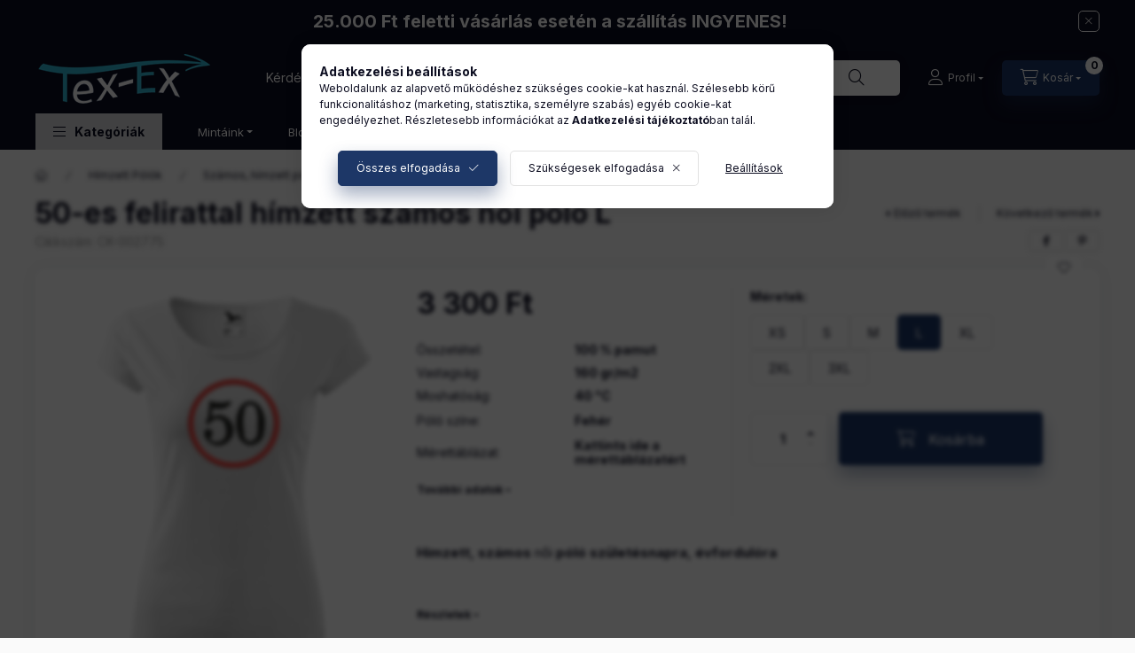

--- FILE ---
content_type: text/html; charset=UTF-8
request_url: https://himzetttorolkozo.hu/60-as-Szamos-ferfi-polo-CK-002775
body_size: 31518
content:
<!DOCTYPE html>
<html lang="hu">
    <head>
        <meta charset="utf-8">
<meta name="description" content="50-es felirattal hímzett számos női póló L, Hímzett, számos női póló születésnapra, évfordulóra , Tex-Ex">
<meta name="robots" content="index, follow">
<meta http-equiv="X-UA-Compatible" content="IE=Edge">
<meta property="og:site_name" content="Tex-Ex" />
<meta property="og:title" content="50-es felirattal hímzett számos női póló L - Tex-Ex">
<meta property="og:description" content="50-es felirattal hímzett számos női póló L, Hímzett, számos női póló születésnapra, évfordulóra , Tex-Ex">
<meta property="og:type" content="product">
<meta property="og:url" content="https://himzetttorolkozo.hu/60-as-Szamos-ferfi-polo-CK-002775">
<meta property="og:image" content="https://himzetttorolkozo.hu/img/10183/CK-002775/CK-002775.jpg">
<meta name="theme-color" content="#31b3d0">
<meta name="msapplication-TileColor" content="#31b3d0">
<meta name="mobile-web-app-capable" content="yes">
<meta name="apple-mobile-web-app-capable" content="yes">
<meta name="MobileOptimized" content="320">
<meta name="HandheldFriendly" content="true">

<title>50-es felirattal hímzett számos női póló L - Tex-Ex</title>


<script>
var service_type="shop";
var shop_url_main="https://himzetttorolkozo.hu";
var actual_lang="hu";
var money_len="0";
var money_thousend=" ";
var money_dec=",";
var shop_id=10183;
var unas_design_url="https:"+"/"+"/"+"himzetttorolkozo.hu"+"/"+"!common_design"+"/"+"custom"+"/"+"himzetttorolkozo.unas.hu"+"/";
var unas_design_code='0';
var unas_base_design_code='2400';
var unas_design_ver=4;
var unas_design_subver=0;
var unas_shop_url='https://himzetttorolkozo.hu';
var responsive="yes";
var price_nullcut_disable=1;
var config_plus=new Array();
config_plus['product_tooltip']=1;
config_plus['cart_fly_id']="cart-box__fly-to-desktop";
config_plus['cart_redirect']=1;
config_plus['cart_refresh_force']="1";
config_plus['money_type']='Ft';
config_plus['money_type_display']='Ft';
config_plus['accessible_design']=true;
var lang_text=new Array();

var UNAS = UNAS || {};
UNAS.shop={"base_url":'https://himzetttorolkozo.hu',"domain":'himzetttorolkozo.hu',"username":'himzetttorolkozo.unas.hu',"id":10183,"lang":'hu',"currency_type":'Ft',"currency_code":'HUF',"currency_rate":'1',"currency_length":0,"base_currency_length":0,"canonical_url":'https://himzetttorolkozo.hu/60-as-Szamos-ferfi-polo-CK-002775'};
UNAS.design={"code":'0',"page":'product_details'};
UNAS.api_auth="abe9b40e2800dd8ec354a32ab808235e";
UNAS.customer={"email":'',"id":0,"group_id":0,"without_registration":0};
UNAS.shop["category_id"]="566541";
UNAS.shop["sku"]="CK-002775";
UNAS.shop["product_id"]="825925520";
UNAS.shop["only_private_customer_can_purchase"] = false;
 

UNAS.text = {
    "button_overlay_close": `Bezár`,
    "popup_window": `Felugró ablak`,
    "list": `lista`,
    "is_opened": `megnyitva`,
    "is_closed": `bezárva`,
    "consent_granted": `hozzájárulás megadva`,
    "consent_rejected": `hozzájárulás elutasítva`,
    "field_is_incorrect": `mező hibás`,
    "error_title": `Hiba!`,
    "product_variants": `termék változatok`,
    "product_added_to_cart": `A termék a kosárba került`,
    "product_added_to_cart_with_qty_problem": `A termékből csak [qty_added_to_cart] [qty_unit] került kosárba`,
    "product_removed_from_cart": `A termék törölve a kosárból`,
    "reg_title_name": `Név`,
    "reg_title_company_name": `Cégnév`,
    "number_of_items_in_cart": `Kosárban lévő tételek száma`,
    "cart_is_empty": `A kosár üres`,
    "cart_updated": `A kosár frissült`
};

UNAS.text["delete_from_compare"]= `Törlés összehasonlításból`;
UNAS.text["comparison"]= `Összehasonlítás`;

UNAS.text["delete_from_favourites"]= `Törlés a kedvencek közül`;
UNAS.text["add_to_favourites"]= `Kedvencekhez`;






window.lazySizesConfig=window.lazySizesConfig || {};
window.lazySizesConfig.loadMode=1;
window.lazySizesConfig.loadHidden=false;

window.dataLayer = window.dataLayer || [];
function gtag(){dataLayer.push(arguments)};
gtag('js', new Date());
</script>

<script src="https://himzetttorolkozo.hu/!common_packages/jquery/jquery-3.2.1.js?mod_time=1682493235"></script>
<script src="https://himzetttorolkozo.hu/!common_packages/jquery/plugins/migrate/migrate.js?mod_time=1682493235"></script>
<script src="https://himzetttorolkozo.hu/!common_packages/jquery/plugins/autocomplete/autocomplete.js?mod_time=1751452520"></script>
<script src="https://himzetttorolkozo.hu/!common_packages/jquery/plugins/tools/overlay/overlay.js?mod_time=1753784913"></script>
<script src="https://himzetttorolkozo.hu/!common_packages/jquery/plugins/tools/toolbox/toolbox.expose.js?mod_time=1724322378"></script>
<script src="https://himzetttorolkozo.hu/!common_packages/jquery/plugins/lazysizes/lazysizes.min.js?mod_time=1682493235"></script>
<script src="https://himzetttorolkozo.hu/!common_packages/jquery/plugins/lazysizes/plugins/bgset/ls.bgset.min.js?mod_time=1752825097"></script>
<script src="https://himzetttorolkozo.hu/!common_packages/jquery/own/shop_common/exploded/common.js?mod_time=1758633367"></script>
<script src="https://himzetttorolkozo.hu/!common_packages/jquery/own/shop_common/exploded/common_overlay.js?mod_time=1754986321"></script>
<script src="https://himzetttorolkozo.hu/!common_packages/jquery/own/shop_common/exploded/common_shop_popup.js?mod_time=1754991412"></script>
<script src="https://himzetttorolkozo.hu/!common_packages/jquery/own/shop_common/exploded/function_accessibility_focus.js?mod_time=1754986321"></script>
<script src="https://himzetttorolkozo.hu/!common_packages/jquery/own/shop_common/exploded/page_product_details.js?mod_time=1751452520"></script>
<script src="https://himzetttorolkozo.hu/!common_packages/jquery/own/shop_common/exploded/function_favourites.js?mod_time=1725525511"></script>
<script src="https://himzetttorolkozo.hu/!common_packages/jquery/own/shop_common/exploded/function_compare.js?mod_time=1751452520"></script>
<script src="https://himzetttorolkozo.hu/!common_packages/jquery/own/shop_common/exploded/function_product_print.js?mod_time=1725525511"></script>
<script src="https://himzetttorolkozo.hu/!common_packages/jquery/own/shop_common/exploded/function_accessibility_status.js?mod_time=1756806916"></script>
<script src="https://himzetttorolkozo.hu/!common_packages/jquery/plugins/hoverintent/hoverintent.js?mod_time=1682493235"></script>
<script src="https://himzetttorolkozo.hu/!common_packages/jquery/own/shop_tooltip/shop_tooltip.js?mod_time=1753441722"></script>
<script src="https://himzetttorolkozo.hu/!common_packages/jquery/plugins/flickity/v3/flickity.pkgd.min.js?mod_time=1753784913"></script>
<script src="https://himzetttorolkozo.hu/!common_packages/jquery/plugins/toastr/toastr.min.js?mod_time=1682493235"></script>
<script src="https://himzetttorolkozo.hu/!common_packages/jquery/plugins/tippy/popper-2.4.4.min.js?mod_time=1682493235"></script>
<script src="https://himzetttorolkozo.hu/!common_packages/jquery/plugins/tippy/tippy-bundle.umd.min.js?mod_time=1682493235"></script>
<script src="https://himzetttorolkozo.hu/!common_packages/jquery/plugins/flickity/v3/as-nav-for.js?mod_time=1682493235"></script>
<script src="https://himzetttorolkozo.hu/!common_packages/jquery/plugins/flickity/v3/flickity-sync.js?mod_time=1682493235"></script>
<script src="https://himzetttorolkozo.hu/!common_packages/jquery/plugins/photoswipe/photoswipe.min.js?mod_time=1682493235"></script>
<script src="https://himzetttorolkozo.hu/!common_packages/jquery/plugins/photoswipe/photoswipe-ui-default.min.js?mod_time=1682493235"></script>
<script src="https://himzetttorolkozo.hu/!common_design/custom/himzetttorolkozo.unas.hu/main.js?mod_time=1709020865"></script>

<link href="https://himzetttorolkozo.hu/temp/shop_10183_a3e92863cd110f363920585eccf1d18c.css?mod_time=1761993021" rel="stylesheet" type="text/css">

<link href="https://himzetttorolkozo.hu/60-as-Szamos-ferfi-polo-CK-002775" rel="canonical">
<link id="favicon-16x16" rel="icon" type="image/png" href="https://himzetttorolkozo.hu/shop_ordered/10183/pic/favicon16x16.png" sizes="16x16">
<link id="favicon-32x32" rel="icon" type="image/png" href="https://himzetttorolkozo.hu/shop_ordered/10183/pic/favicon32x32.png" sizes="32x32">
<link id="favicon-96x96" rel="icon" type="image/png" href="https://himzetttorolkozo.hu/shop_ordered/10183/pic/favicon96x96.png" sizes="96x96">
<link id="favicon-192x192" rel="icon" type="image/png" href="https://himzetttorolkozo.hu/shop_ordered/10183/pic/favicon192x192.png" sizes="192x192">
<link href="https://himzetttorolkozo.hu/shop_ordered/10183/design_pic/favicon.ico" rel="shortcut icon">
<script>
        var google_consent=1;
    
        gtag('consent', 'default', {
           'ad_storage': 'denied',
           'ad_user_data': 'denied',
           'ad_personalization': 'denied',
           'analytics_storage': 'denied',
           'functionality_storage': 'denied',
           'personalization_storage': 'denied',
           'security_storage': 'granted'
        });

    
        gtag('consent', 'update', {
           'ad_storage': 'denied',
           'ad_user_data': 'denied',
           'ad_personalization': 'denied',
           'analytics_storage': 'denied',
           'functionality_storage': 'denied',
           'personalization_storage': 'denied',
           'security_storage': 'granted'
        });

        </script>
    <script async src="https://www.googletagmanager.com/gtag/js?id=G-1BH5JQSMP7"></script>    <script>
    gtag('config', 'G-1BH5JQSMP7');

        </script>
        <script>
    var google_analytics=1;

                gtag('event', 'view_item', {
              "currency": "HUF",
              "value": '3300',
              "items": [
                  {
                      "item_id": "CK-002775",
                      "item_name": "50-es felirattal hímzett számos női póló L",
                      "item_category": "Hímzett Pólók/Számos, hímzett pólók",
                      "price": '3300'
                  }
              ],
              'non_interaction': true
            });
               </script>
           <script>
        gtag('config', 'AW-16557163770',{'allow_enhanced_conversions':true});
                </script>
                <script>
                       gtag('config', 'AW-16565038227');
                </script>
            <script>
        var google_ads=1;

                gtag('event','remarketing', {
            'ecomm_pagetype': 'product',
            'ecomm_prodid': ["CK-002775"],
            'ecomm_totalvalue': 3300        });
            </script>
        <!-- Google Tag Manager -->
    <script>(function(w,d,s,l,i){w[l]=w[l]||[];w[l].push({'gtm.start':
            new Date().getTime(),event:'gtm.js'});var f=d.getElementsByTagName(s)[0],
            j=d.createElement(s),dl=l!='dataLayer'?'&l='+l:'';j.async=true;j.src=
            'https://www.googletagmanager.com/gtm.js?id='+i+dl;f.parentNode.insertBefore(j,f);
        })(window,document,'script','dataLayer','GTM-NR7SK7SG');</script>
    <!-- End Google Tag Manager -->

    	<script>
	/* <![CDATA[ */
	var omitformtags=["input", "textarea", "select"];
	omitformtags=omitformtags.join("|");
		
	function disableselect(e) {
		if (omitformtags.indexOf(e.target.tagName.toLowerCase())==-1) return false;
		if (omitformtags.indexOf(e.target.tagName.toLowerCase())==2) return false;
	}
		
	function reEnable() {
		return true;
	}
		
	if (typeof document.onselectstart!="undefined") {
		document.onselectstart=new Function ("return false");
	} else {
		document.onmousedown=disableselect;
		document.onmouseup=reEnable;
	}
	/* ]]> */
	</script>
	
    <script>
    var facebook_pixel=1;
    /* <![CDATA[ */
        !function(f,b,e,v,n,t,s){if(f.fbq)return;n=f.fbq=function(){n.callMethod?
            n.callMethod.apply(n,arguments):n.queue.push(arguments)};if(!f._fbq)f._fbq=n;
            n.push=n;n.loaded=!0;n.version='2.0';n.queue=[];t=b.createElement(e);t.async=!0;
            t.src=v;s=b.getElementsByTagName(e)[0];s.parentNode.insertBefore(t,s)}(window,
                document,'script','//connect.facebook.net/en_US/fbevents.js');

        fbq('init', '1687692388226813');
                fbq('track', 'PageView', {}, {eventID:'PageView.aQcdo5XS3GJDj8tGYi5WwgAAJYo'});
        
        fbq('track', 'ViewContent', {
            content_name: '50-es felirattal hímzett számos női póló L',
            content_category: 'Hímzett Pólók > Számos, hímzett pólók',
            content_ids: ['CK-002775'],
            contents: [{'id': 'CK-002775', 'quantity': '1'}],
            content_type: 'product',
            value: 3300,
            currency: 'HUF'
        }, {eventID:'ViewContent.aQcdo5XS3GJDj8tGYi5WwgAAJYo'});

        
        $(document).ready(function() {
            $(document).on("addToCart", function(event, product_array){
                facebook_event('AddToCart',{
					content_name: product_array.name,
					content_category: product_array.category,
					content_ids: [product_array.sku],
					contents: [{'id': product_array.sku, 'quantity': product_array.qty}],
					content_type: 'product',
					value: product_array.price,
					currency: 'HUF'
				}, {eventID:'AddToCart.' + product_array.event_id});
            });

            $(document).on("addToFavourites", function(event, product_array){
                facebook_event('AddToWishlist', {
                    content_ids: [product_array.sku],
                    content_type: 'product'
                }, {eventID:'AddToFavourites.' + product_array.event_id});
            });
        });

    /* ]]> */
    </script>
<script>
(function(i,s,o,g,r,a,m){i['BarionAnalyticsObject']=r;i[r]=i[r]||function(){
    (i[r].q=i[r].q||[]).push(arguments)},i[r].l=1*new Date();a=s.createElement(o),
    m=s.getElementsByTagName(o)[0];a.async=1;a.src=g;m.parentNode.insertBefore(a,m)
})(window, document, 'script', 'https://pixel.barion.com/bp.js', 'bp');
                    
bp('init', 'addBarionPixelId', 'BP-nbzflJBkNe-C6');
</script>
<noscript><img height='1' width='1' style='display:none' alt='' src='https://pixel.barion.com/a.gif?__ba_pixel_id=BP-nbzflJBkNe-C6&ev=contentView&noscript=1'/></noscript>
<script>
$(document).ready(function () {
     UNAS.onGrantConsent(function(){
         bp('consent', 'grantConsent');
     });
     
     UNAS.onRejectConsent(function(){
         bp('consent', 'rejectConsent');
     });

     var contentViewProperties = {
         'currency': 'HUF',
         'quantity': 1,
         'unit': 'db',
         'unitPrice': 3300,
         'category': 'Hímzett Pólók|Számos, hímzett pólók',
         'imageUrl': 'https://himzetttorolkozo.hu/img/10183/CK-002775/500x500/CK-002775.jpg?time=1720164554',
         'name': '50-es felirattal hímzett számos női póló L',
         'contentType': 'Product',
         'id': 'CK-002775',
     }
     bp('track', 'contentView', contentViewProperties);

     UNAS.onChangeVariant(function(event,params){
         var variant = '';
         if (typeof params.variant_list1!=='undefined') variant+=params.variant_list1;
         if (typeof params.variant_list2!=='undefined') variant+='|'+params.variant_list2;
         if (typeof params.variant_list3!=='undefined') variant+='|'+params.variant_list3;
         var customizeProductProperties = {
            'contentType': 'Product',
            'currency': 'HUF',
            'id': params.sku,
            'name': '50-es felirattal hímzett számos női póló L',
            'unit': 'db',
            'unitPrice': 3300,
            'variant': variant,
            'list': 'ProductPage'
        }
        bp('track', 'customizeProduct', customizeProductProperties);
     });

     UNAS.onAddToCart(function(event,params){
         var variant = '';
         if (typeof params.variant_list1!=='undefined') variant+=params.variant_list1;
         if (typeof params.variant_list2!=='undefined') variant+='|'+params.variant_list2;
         if (typeof params.variant_list3!=='undefined') variant+='|'+params.variant_list3;
         var addToCartProperties = {
             'contentType': 'Product',
             'currency': 'HUF',
             'id': params.sku,
             'name': params.name,
             'quantity': parseFloat(params.qty_add),
             'totalItemPrice': params.qty*params.price,
             'unit': params.unit,
             'unitPrice': parseFloat(params.price),
             'category': params.category,
             'variant': variant
         };
         bp('track', 'addToCart', addToCartProperties);
     });

     UNAS.onClickProduct(function(event,params){
         UNAS.getProduct(function(result) {
             if (result.name!=undefined) {
                 var clickProductProperties  = {
                     'contentType': 'Product',
                     'currency': 'HUF',
                     'id': params.sku,
                     'name': result.name,
                     'unit': result.unit,
                     'unitPrice': parseFloat(result.unit_price),
                     'quantity': 1
                 }
                 bp('track', 'clickProduct', clickProductProperties );
             }
         },params);
     });

UNAS.onRemoveFromCart(function(event,params){
     bp('track', 'removeFromCart', {
         'contentType': 'Product',
         'currency': 'HUF',
         'id': params.sku,
         'name': params.name,
         'quantity': params.qty,
         'totalItemPrice': params.price * params.qty,
         'unit': params.unit,
         'unitPrice': parseFloat(params.price),
         'list': 'BasketPage'
     });
});

});
</script>
        <meta content="width=device-width, initial-scale=1.0" name="viewport" />
        <link rel="preconnect" href="https://fonts.gstatic.com">
        <link rel="preload" href="https://fonts.googleapis.com/css2?family=Inter:wght@400;700;900&display=swap" as="style" />
        <link rel="stylesheet" href="https://fonts.googleapis.com/css2?family=Inter:wght@400;700;900&display=swap" media="print" onload="this.media='all'">
        <noscript>
            <link rel="stylesheet" href="https://fonts.googleapis.com/css2?family=Inter:wght@400;700;900&display=swap" />
        </noscript>
        <link rel="preload" href="https://himzetttorolkozo.hu/!common_design/own/fonts/2400/customicons/custom-icons.css" as="style">
        <link rel="stylesheet" href="https://himzetttorolkozo.hu/!common_design/own/fonts/2400/customicons/custom-icons.css" media="print" onload="this.media='all'">
        <noscript>
            <link rel="stylesheet" href="https://himzetttorolkozo.hu/!common_design/own/fonts/2400/customicons/custom-icons.css" />
        </noscript>
        
        
        
        
        

        
        
        
                
        
        
        
        
        
        
        
        
        
                
        
    </head>


                
                
    
    
    
    
    
    
    
    
    
    
                     
    
    
    
    
    <body class='design_ver4' id="ud_shop_artdet">
    
        <!-- Google Tag Manager (noscript) -->
    <noscript><iframe src="https://www.googletagmanager.com/ns.html?id=GTM-NR7SK7SG"
                      height="0" width="0" style="display:none;visibility:hidden"></iframe></noscript>
    <!-- End Google Tag Manager (noscript) -->
    <div id="image_to_cart" style="display:none; position:absolute; z-index:100000;"></div>
<div class="overlay_common overlay_warning" id="overlay_cart_add"></div>
<script>$(document).ready(function(){ overlay_init("cart_add",{"onBeforeLoad":false}); });</script>
<div id="overlay_login_outer"></div>	
	<script>
	$(document).ready(function(){
	    var login_redir_init="";

		$("#overlay_login_outer").overlay({
			onBeforeLoad: function() {
                var login_redir_temp=login_redir_init;
                if (login_redir_act!="") {
                    login_redir_temp=login_redir_act;
                    login_redir_act="";
                }

									$.ajax({
						type: "GET",
						async: true,
						url: "https://himzetttorolkozo.hu/shop_ajax/ajax_popup_login.php",
						data: {
							shop_id:"10183",
							lang_master:"hu",
                            login_redir:login_redir_temp,
							explicit:"ok",
							get_ajax:"1"
						},
						success: function(data){
							$("#overlay_login_outer").html(data);
							if (unas_design_ver >= 5) $("#overlay_login_outer").modal('show');
							$('#overlay_login1 input[name=shop_pass_login]').keypress(function(e) {
								var code = e.keyCode ? e.keyCode : e.which;
								if(code.toString() == 13) {		
									document.form_login_overlay.submit();		
								}	
							});	
						}
					});
								},
			top: 50,
			mask: {
	color: "#000000",
	loadSpeed: 200,
	maskId: "exposeMaskOverlay",
	opacity: 0.7
},
			closeOnClick: (config_plus['overlay_close_on_click_forced'] === 1),
			onClose: function(event, overlayIndex) {
				$("#login_redir").val("");
			},
			load: false
		});
		
			});
	function overlay_login() {
		$(document).ready(function(){
			$("#overlay_login_outer").overlay().load();
		});
	}
	function overlay_login_remind() {
        if (unas_design_ver >= 5) {
            $("#overlay_remind").overlay().load();
        } else {
            $(document).ready(function () {
                $("#overlay_login_outer").overlay().close();
                setTimeout('$("#overlay_remind").overlay().load();', 250);
            });
        }
	}

    var login_redir_act="";
    function overlay_login_redir(redir) {
        login_redir_act=redir;
        $("#overlay_login_outer").overlay().load();
    }
	</script>  
	<div class="overlay_common overlay_info" id="overlay_remind"></div>
<script>$(document).ready(function(){ overlay_init("remind",[]); });</script>

	<script>
    	function overlay_login_error_remind() {
		$(document).ready(function(){
			load_login=0;
			$("#overlay_error").overlay().close();
			setTimeout('$("#overlay_remind").overlay().load();', 250);	
		});
	}
	</script>  
	<div class="overlay_common overlay_info" id="overlay_newsletter"></div>
<script>$(document).ready(function(){ overlay_init("newsletter",[]); });</script>

<script>
function overlay_newsletter() {
    $(document).ready(function(){
        $("#overlay_newsletter").overlay().load();
    });
}
</script>
<div class="overlay_common overlay_error" id="overlay_script"></div>
<script>$(document).ready(function(){ overlay_init("script",[]); });</script>
    <script>
    $(document).ready(function() {
        $.ajax({
            type: "GET",
            url: "https://himzetttorolkozo.hu/shop_ajax/ajax_stat.php",
            data: {master_shop_id:"10183",get_ajax:"1"}
        });
    });
    </script>
    

    
    <div id="container" class="page_shop_artdet_CK_002775  filter-not-exists filter-box-in-sidebar nav-position-top header-will-fixed fixed-cart-on-artdet">
                        <div class="js-element nanobar js-nanobar" data-element-name="header_text_section_1" role="region" aria-label="nanobar">
        <div class="container">
            <div class="header_text_section_1 nanobar__inner">
                                    <p style="text-align: center;"><span style="font-size: 20px;"><strong>25.000 Ft feletti vásárlás esetén a szállítás INGYENES!</strong></span></p>
                                <button type="button" class="btn btn-close nanobar__btn-close" onclick="closeNanobar(this,'header_text_section_1_hide','session','--nanobar-height');" aria-label="Bezár" title="Bezár"></button>
            </div>
        </div>
    </div>
    <script>
        window.addEventListener("DOMContentLoaded", function() {
            root.style.setProperty('--nanobar-height', getHeight($(".js-nanobar")) + "px");
        });
    </script>
    
                <nav id="nav--mobile-top" class="nav header nav--mobile nav--top d-sm-none js-header js-header-fixed">
            <div class="header-inner js-header-inner w-100">
                <div class="d-flex justify-content-center d-sm-none">
                                        <button type="button" class="hamburger-box__dropdown-btn-mobile burger btn dropdown__btn" id="hamburger-box__dropdown-btn" aria-label="hamburger button" data-btn-for="#hamburger-box__dropdown">
                        <span class="burger__lines">
                            <span class="burger__line"></span>
                            <span class="burger__line"></span>
                            <span class="burger__line"></span>
                        </span>
                        <span class="dropdown__btn-text">
                            Kategóriák
                        </span>
                    </button>
                                        <button class="search-box__dropdown-btn btn dropdown__btn" aria-label="search button" type="button" data-btn-for="#search-box__dropdown">
                        <span class="search-box__dropdown-btn-icon dropdown__btn-icon icon--search"></span>
                    </button>

                    

                    

                    
                            <button class="profile__dropdown-btn js-profile-btn btn dropdown__btn" id="profile__dropdown-btn" type="button"
            data-orders="https://himzetttorolkozo.hu/shop_order_track.php" data-btn-for="#profile__dropdown"
            aria-label="Profil" aria-haspopup="dialog" aria-expanded="false" aria-controls="profile__dropdown"
    >
        <span class="profile__dropdown-btn-icon dropdown__btn-icon icon--user"></span>
        <span class="profile__text dropdown__btn-text">Profil</span>
            </button>
    
    
                    <button class="cart-box__dropdown-btn btn dropdown__btn" aria-label="cart button" type="button" data-btn-for="#cart-box__dropdown">
                        <span class="cart-box__dropdown-btn-icon dropdown__btn-icon icon--cart"></span>
                        <span class="cart-box__text dropdown__btn-text">Kosár</span>
                                    <span id="box_cart_content" class="cart-box">                <span class="bubble cart-box__bubble">0</span>
            </span>
    
                    </button>
                </div>
            </div>
        </nav>
                        <header class="header header--mobile py-3 px-4 d-flex justify-content-center d-sm-none position-relative has-tel">
                <div id="header_logo_img" class="js-element header_logo logo" data-element-name="header_logo">
        <div class="header_logo-img-container">
            <div class="header_logo-img-wrapper">
                                                <a class="has-img" href="https://himzetttorolkozo.hu/">                    <picture>
                                                <source srcset="https://himzetttorolkozo.hu/!common_design/custom/himzetttorolkozo.unas.hu/element/layout_hu_header_logo-400x120_1_default.png?time=1715006246 1x, https://himzetttorolkozo.hu/!common_design/custom/himzetttorolkozo.unas.hu/element/layout_hu_header_logo-400x120_1_default_retina.png?time=1715006246 2x" />
                        <img                              width="200" height="60"
                                                          src="https://himzetttorolkozo.hu/!common_design/custom/himzetttorolkozo.unas.hu/element/layout_hu_header_logo-400x120_1_default.png?time=1715006246"                             
                             alt="Tex-Ex                        "/>
                    </picture>
                    </a>                                        </div>
        </div>
    </div>

                        <div class="js-element header_text_section_2 d-sm-none" data-element-name="header_text_section_2">
            <div class="header_text_section_2-slide slide-1"><p>Kérdésed van? <a href="tel:+36303844341">+36303844341</a></p></div>
    </div>

        
        </header>
        <header id="header--desktop" class="header header--desktop d-none d-sm-block js-header js-header-fixed">
            <div class="header-inner js-header-inner">
                <div class="header__top">
                    <div class="container">
                        <div class="header__top-inner">
                            <div class="row no-gutters gutters-md-10 justify-content-center align-items-center">
                                <div class="header__top-left col col-xl-auto">
                                    <div class="header__left-inner d-flex align-items-center">
                                                                                <div class="nav-link--products-placeholder-on-fixed-header burger btn">
                                            <span class="burger__lines">
                                                <span class="burger__line"></span>
                                                <span class="burger__line"></span>
                                                <span class="burger__line"></span>
                                            </span>
                                            <span class="burger__text dropdown__btn-text">
                                                Kategóriák
                                            </span>
                                        </div>
                                        <button type="button" class="hamburger-box__dropdown-btn burger btn dropdown__btn d-lg-none" id="hamburger-box__dropdown-btn2" aria-label="hamburger button" data-btn-for="#hamburger-box__dropdown">
                                            <span class="burger__lines">
                                              <span class="burger__line"></span>
                                              <span class="burger__line"></span>
                                              <span class="burger__line"></span>
                                            </span>
                                            <span class="burger__text dropdown__btn-text">
                                              Kategóriák
                                            </span>
                                        </button>
                                                                                    <div id="header_logo_img" class="js-element header_logo logo" data-element-name="header_logo">
        <div class="header_logo-img-container">
            <div class="header_logo-img-wrapper">
                                                <a class="has-img" href="https://himzetttorolkozo.hu/">                    <picture>
                                                <source srcset="https://himzetttorolkozo.hu/!common_design/custom/himzetttorolkozo.unas.hu/element/layout_hu_header_logo-400x120_1_default.png?time=1715006246 1x, https://himzetttorolkozo.hu/!common_design/custom/himzetttorolkozo.unas.hu/element/layout_hu_header_logo-400x120_1_default_retina.png?time=1715006246 2x" />
                        <img                              width="200" height="60"
                                                          src="https://himzetttorolkozo.hu/!common_design/custom/himzetttorolkozo.unas.hu/element/layout_hu_header_logo-400x120_1_default.png?time=1715006246"                             
                             alt="Tex-Ex                        "/>
                    </picture>
                    </a>                                        </div>
        </div>
    </div>

                                        <div class="js-element header_text_section_2" data-element-name="header_text_section_2">
            <div class="header_text_section_2-slide slide-1"><p>Kérdésed van? <a href="tel:+36303844341">+36303844341</a></p></div>
    </div>

                                    </div>
                                </div>
                                <div class="header__top-right col-auto col-xl d-flex justify-content-end align-items-center">
                                    <button class="search-box__dropdown-btn btn dropdown__btn d-xl-none" id="#search-box__dropdown-btn2" aria-label="search button" type="button" data-btn-for="#search-box__dropdown2">
                                        <span class="search-box__dropdown-btn-icon dropdown__btn-icon icon--search"></span>
                                        <span class="search-box__text dropdown__btn-text">Keresés</span>
                                    </button>
                                    <div class="search-box__dropdown dropdown__content dropdown__content-till-lg" id="search-box__dropdown2" data-content-for="#search-box__dropdown-btn2" data-content-direction="full">
                                        <span class="dropdown__caret"></span>
                                        <button class="dropdown__btn-close search-box__dropdown__btn-close btn-close" type="button" title="bezár" aria-label="bezár"></button>
                                        <div class="dropdown__content-inner search-box__inner position-relative js-search browser-is-chrome"
     id="box_search_content2">
    <form name="form_include_search2" id="form_include_search2" action="https://himzetttorolkozo.hu/shop_search.php" method="get">
    <div class="search-box__form-inner d-flex flex-column">
        <div class="form-group box-search-group mb-0 js-search-smart-insert-after-here">
            <input data-stay-visible-breakpoint="1280" id="box_search_input2" class="search-box__input ac_input js-search-input form-control"
                   name="search" pattern=".{3,100}" aria-label="Keresés" title="Hosszabb kereső kifejezést írjon be!"
                   placeholder="Keresés" type="search" maxlength="100" autocomplete="off" required                   role="combobox" aria-autocomplete="list" aria-expanded="false"
                                      aria-controls="autocomplete-categories autocomplete-products"
                               >
            <div class="search-box__search-btn-outer input-group-append" title="Keresés">
                <button class="btn search-box__search-btn" aria-label="Keresés">
                    <span class="search-box__search-btn-icon icon--search"></span>
                </button>
            </div>
            <div class="search__loading">
                <div class="loading-spinner--small"></div>
            </div>
        </div>
        <div class="ac_results2">
            <span class="ac_result__caret"></span>
        </div>
    </div>
    </form>
</div>

                                    </div>
                                                                                <button class="profile__dropdown-btn js-profile-btn btn dropdown__btn" id="profile__dropdown-btn" type="button"
            data-orders="https://himzetttorolkozo.hu/shop_order_track.php" data-btn-for="#profile__dropdown"
            aria-label="Profil" aria-haspopup="dialog" aria-expanded="false" aria-controls="profile__dropdown"
    >
        <span class="profile__dropdown-btn-icon dropdown__btn-icon icon--user"></span>
        <span class="profile__text dropdown__btn-text">Profil</span>
            </button>
    
    
                                    <button id="cart-box__fly-to-desktop" class="cart-box__dropdown-btn btn dropdown__btn" aria-label="cart button" type="button" data-btn-for="#cart-box__dropdown">
                                        <span class="cart-box__dropdown-btn-icon dropdown__btn-icon icon--cart"></span>
                                        <span class="cart-box__text dropdown__btn-text">Kosár</span>
                                        <span class="bubble cart-box__bubble">-</span>
                                    </button>
                                </div>
                            </div>
                        </div>
                    </div>
                </div>
                                <div class="header__bottom">
                    <div class="container">
                        <nav class="navbar d-none d-lg-flex navbar-expand navbar-light align-items-stretch">
                                                        <ul id="nav--cat" class="nav nav--cat js-navbar-nav">
                                <li class="nav-item dropdown nav--main nav-item--products">
                                    <a class="nav-link nav-link--products burger d-lg-flex" href="#" onclick="event.preventDefault();" role="button" data-text="Kategóriák" data-toggle="dropdown" aria-expanded="false" aria-haspopup="true">
                                        <span class="burger__lines">
                                            <span class="burger__line"></span>
                                            <span class="burger__line"></span>
                                            <span class="burger__line"></span>
                                        </span>
                                        <span class="burger__text dropdown__btn-text">
                                            Kategóriák
                                        </span>
                                    </a>
                                    <div id="dropdown-cat" class="dropdown-menu d-none d-block clearfix dropdown--cat with-auto-breaking-megasubmenu dropdown--level-0">
                                                    <ul class="nav-list--0" aria-label="Kategóriák">
            <li id="nav-item-264124" class="nav-item dropdown js-nav-item-264124">
                        <a class="nav-link"
               aria-label="Hímzett Törölközők  70 x 130 kategória"
                href="#" role="button" data-toggle="dropdown" aria-haspopup="true" aria-expanded="false" onclick="handleSub('264124','https://himzetttorolkozo.hu/shop_ajax/ajax_box_cat.php?get_ajax=1&type=layout&change_lang=hu&level=1&key=264124&box_var_name=shop_cat&box_var_layout_cache=1&box_var_expand_cache=yes&box_var_expand_cache_name=desktop&box_var_layout_level0=0&box_var_layout_level1=1&box_var_layout=2&box_var_ajax=1&box_var_section=content&box_var_highlight=yes&box_var_type=expand&box_var_div=no');return false;"            >
                                            <span class="nav-link__text">
                    Hímzett Törölközők  70 x 130                </span>
            </a>
                        <div class="megasubmenu dropdown-menu">
                <div class="megasubmenu__sticky-content">
                    <div class="loading-spinner"></div>
                </div>
                            </div>
                    </li>
            <li id="nav-item-498296" class="nav-item dropdown js-nav-item-498296">
                        <a class="nav-link"
               aria-label="ÚJ!!! Hímzett PRÉMIUM törölközők kategória"
                href="#" role="button" data-toggle="dropdown" aria-haspopup="true" aria-expanded="false" onclick="handleSub('498296','https://himzetttorolkozo.hu/shop_ajax/ajax_box_cat.php?get_ajax=1&type=layout&change_lang=hu&level=1&key=498296&box_var_name=shop_cat&box_var_layout_cache=1&box_var_expand_cache=yes&box_var_expand_cache_name=desktop&box_var_layout_level0=0&box_var_layout_level1=1&box_var_layout=2&box_var_ajax=1&box_var_section=content&box_var_highlight=yes&box_var_type=expand&box_var_div=no');return false;"            >
                                            <span class="nav-link__text">
                    ÚJ!!! Hímzett PRÉMIUM törölközők                </span>
            </a>
                        <div class="megasubmenu dropdown-menu">
                <div class="megasubmenu__sticky-content">
                    <div class="loading-spinner"></div>
                </div>
                            </div>
                    </li>
            <li id="nav-item-512461" class="nav-item js-nav-item-512461">
                        <a class="nav-link"
               aria-label="Hímzett Babatörölköző kategória"
                href="https://himzetttorolkozo.hu/Babakifogok"            >
                                            <span class="nav-link__text">
                    Hímzett Babatörölköző                </span>
            </a>
                    </li>
            <li id="nav-item-558284" class="nav-item js-nav-item-558284">
                        <a class="nav-link"
               aria-label="ÚJ!!! Hímzett Plüss Kedvencek kategória"
                href="https://himzetttorolkozo.hu/Himzett-pluss-allatkak"            >
                                            <span class="nav-link__text">
                    ÚJ!!! Hímzett Plüss Kedvencek                </span>
            </a>
                    </li>
            <li id="nav-item-131861" class="nav-item dropdown js-nav-item-131861">
                        <a class="nav-link"
               aria-label="Gyermekfotelek kategória"
                href="#" role="button" data-toggle="dropdown" aria-haspopup="true" aria-expanded="false" onclick="handleSub('131861','https://himzetttorolkozo.hu/shop_ajax/ajax_box_cat.php?get_ajax=1&type=layout&change_lang=hu&level=1&key=131861&box_var_name=shop_cat&box_var_layout_cache=1&box_var_expand_cache=yes&box_var_expand_cache_name=desktop&box_var_layout_level0=0&box_var_layout_level1=1&box_var_layout=2&box_var_ajax=1&box_var_section=content&box_var_highlight=yes&box_var_type=expand&box_var_div=no');return false;"            >
                                            <span class="nav-link__text">
                    Gyermekfotelek                </span>
            </a>
                        <div class="megasubmenu dropdown-menu">
                <div class="megasubmenu__sticky-content">
                    <div class="loading-spinner"></div>
                </div>
                            </div>
                    </li>
            <li id="nav-item-858705" class="nav-item dropdown js-nav-item-858705">
                        <a class="nav-link"
               aria-label="Hímzett Fürdőköpenyek kategória"
                href="#" role="button" data-toggle="dropdown" aria-haspopup="true" aria-expanded="false" onclick="handleSub('858705','https://himzetttorolkozo.hu/shop_ajax/ajax_box_cat.php?get_ajax=1&type=layout&change_lang=hu&level=1&key=858705&box_var_name=shop_cat&box_var_layout_cache=1&box_var_expand_cache=yes&box_var_expand_cache_name=desktop&box_var_layout_level0=0&box_var_layout_level1=1&box_var_layout=2&box_var_ajax=1&box_var_section=content&box_var_highlight=yes&box_var_type=expand&box_var_div=no');return false;"            >
                                            <span class="nav-link__text">
                    Hímzett Fürdőköpenyek                </span>
            </a>
                        <div class="megasubmenu dropdown-menu">
                <div class="megasubmenu__sticky-content">
                    <div class="loading-spinner"></div>
                </div>
                            </div>
                    </li>
            <li id="nav-item-629354" class="nav-item dropdown js-nav-item-629354">
                        <a class="nav-link"
               aria-label="Hímzett Plédek kategória"
                href="#" role="button" data-toggle="dropdown" aria-haspopup="true" aria-expanded="false" onclick="handleSub('629354','https://himzetttorolkozo.hu/shop_ajax/ajax_box_cat.php?get_ajax=1&type=layout&change_lang=hu&level=1&key=629354&box_var_name=shop_cat&box_var_layout_cache=1&box_var_expand_cache=yes&box_var_expand_cache_name=desktop&box_var_layout_level0=0&box_var_layout_level1=1&box_var_layout=2&box_var_ajax=1&box_var_section=content&box_var_highlight=yes&box_var_type=expand&box_var_div=no');return false;"            >
                                            <span class="nav-link__text">
                    Hímzett Plédek                </span>
            </a>
                        <div class="megasubmenu dropdown-menu">
                <div class="megasubmenu__sticky-content">
                    <div class="loading-spinner"></div>
                </div>
                            </div>
                    </li>
            <li id="nav-item-891601" class="nav-item dropdown js-nav-item-891601">
                        <a class="nav-link"
               aria-label="Hímzett Párnák kategória"
                href="#" role="button" data-toggle="dropdown" aria-haspopup="true" aria-expanded="false" onclick="handleSub('891601','https://himzetttorolkozo.hu/shop_ajax/ajax_box_cat.php?get_ajax=1&type=layout&change_lang=hu&level=1&key=891601&box_var_name=shop_cat&box_var_layout_cache=1&box_var_expand_cache=yes&box_var_expand_cache_name=desktop&box_var_layout_level0=0&box_var_layout_level1=1&box_var_layout=2&box_var_ajax=1&box_var_section=content&box_var_highlight=yes&box_var_type=expand&box_var_div=no');return false;"            >
                                            <span class="nav-link__text">
                    Hímzett Párnák                </span>
            </a>
                        <div class="megasubmenu dropdown-menu">
                <div class="megasubmenu__sticky-content">
                    <div class="loading-spinner"></div>
                </div>
                            </div>
                    </li>
            <li id="nav-item-604390" class="nav-item dropdown js-nav-item-604390">
                        <a class="nav-link"
               aria-label="Hímzett Pólók kategória"
                href="#" role="button" data-toggle="dropdown" aria-haspopup="true" aria-expanded="false" onclick="handleSub('604390','https://himzetttorolkozo.hu/shop_ajax/ajax_box_cat.php?get_ajax=1&type=layout&change_lang=hu&level=1&key=604390&box_var_name=shop_cat&box_var_layout_cache=1&box_var_expand_cache=yes&box_var_expand_cache_name=desktop&box_var_layout_level0=0&box_var_layout_level1=1&box_var_layout=2&box_var_ajax=1&box_var_section=content&box_var_highlight=yes&box_var_type=expand&box_var_div=no');return false;"            >
                                            <span class="nav-link__text">
                    Hímzett Pólók                </span>
            </a>
                        <div class="megasubmenu dropdown-menu">
                <div class="megasubmenu__sticky-content">
                    <div class="loading-spinner"></div>
                </div>
                            </div>
                    </li>
            <li id="nav-item-262587" class="nav-item dropdown js-nav-item-262587">
                        <a class="nav-link"
               aria-label="ÚJ!!! Hímzett Hosszúujjú Pólók kategória"
                href="#" role="button" data-toggle="dropdown" aria-haspopup="true" aria-expanded="false" onclick="handleSub('262587','https://himzetttorolkozo.hu/shop_ajax/ajax_box_cat.php?get_ajax=1&type=layout&change_lang=hu&level=1&key=262587&box_var_name=shop_cat&box_var_layout_cache=1&box_var_expand_cache=yes&box_var_expand_cache_name=desktop&box_var_layout_level0=0&box_var_layout_level1=1&box_var_layout=2&box_var_ajax=1&box_var_section=content&box_var_highlight=yes&box_var_type=expand&box_var_div=no');return false;"            >
                                            <span class="nav-link__text">
                    ÚJ!!! Hímzett Hosszúujjú Pólók                </span>
            </a>
                        <div class="megasubmenu dropdown-menu">
                <div class="megasubmenu__sticky-content">
                    <div class="loading-spinner"></div>
                </div>
                            </div>
                    </li>
            <li id="nav-item-947472" class="nav-item dropdown js-nav-item-947472">
                        <a class="nav-link"
               aria-label="Hímzett FORMA 1-es termékek kategória"
                href="#" role="button" data-toggle="dropdown" aria-haspopup="true" aria-expanded="false" onclick="handleSub('947472','https://himzetttorolkozo.hu/shop_ajax/ajax_box_cat.php?get_ajax=1&type=layout&change_lang=hu&level=1&key=947472&box_var_name=shop_cat&box_var_layout_cache=1&box_var_expand_cache=yes&box_var_expand_cache_name=desktop&box_var_layout_level0=0&box_var_layout_level1=1&box_var_layout=2&box_var_ajax=1&box_var_section=content&box_var_highlight=yes&box_var_type=expand&box_var_div=no');return false;"            >
                                            <span class="nav-link__text">
                    Hímzett FORMA 1-es termékek                </span>
            </a>
                        <div class="megasubmenu dropdown-menu">
                <div class="megasubmenu__sticky-content">
                    <div class="loading-spinner"></div>
                </div>
                            </div>
                    </li>
            <li id="nav-item-134816" class="nav-item js-nav-item-134816">
                        <a class="nav-link"
               aria-label="Hímzett Díszpárnák kategória"
                href="https://himzetttorolkozo.hu/Diszparnak"            >
                                            <span class="nav-link__text">
                    Hímzett Díszpárnák                </span>
            </a>
                    </li>
            <li id="nav-item-866282" class="nav-item js-nav-item-866282">
                        <a class="nav-link"
               aria-label="Hímzett Ágyneműk kategória"
                href="https://himzetttorolkozo.hu/Himzett-Agynemuk"            >
                                            <span class="nav-link__text">
                    Hímzett Ágyneműk                </span>
            </a>
                    </li>
        </ul>

    
                                    </div>
                                </li>
                            </ul>
                                                                                                                    
    <ul aria-label="Menüpontok" id="nav--menu" class="nav nav--menu js-navbar-nav">
                <li class="nav-item dropdown nav--main js-nav-item-684799">
                        <a class="nav-link dropdown-toggle" href="#" role="button" data-toggle="dropdown" aria-haspopup="true" aria-expanded="false">
                            Mintáink
            </a>
                                                
    <ul aria-label="Mintáink menüpont" class="dropdown-menu dropdown--menu dropdown-level--1">
                <li class="nav-item js-nav-item-894390">
                        <a class="dropdown-item" href="https://himzetttorolkozo.hu/spg/894390/Allatok">
                            Állatok
            </a>
                    </li>
                <li class="nav-item js-nav-item-894421">
                        <a class="dropdown-item" href="https://himzetttorolkozo.hu/spg/894421/Viragok-gyumolcsok">
                            Virágok, gyümölcsök
            </a>
                    </li>
                <li class="nav-item js-nav-item-257549">
                        <a class="dropdown-item" href="https://himzetttorolkozo.hu/spg/257549/Horgasz-Vadasz">
                            Horgász - Vadász
            </a>
                    </li>
                <li class="nav-item js-nav-item-937053">
                        <a class="dropdown-item" href="https://himzetttorolkozo.hu/spg/937053/Jarmuvek">
                            Járművek
            </a>
                    </li>
                <li class="nav-item js-nav-item-583852">
                        <a class="dropdown-item" href="https://himzetttorolkozo.hu/spg/583852/Sport">
                            Sport
            </a>
                    </li>
                <li class="nav-item js-nav-item-894050">
                        <a class="dropdown-item" href="https://himzetttorolkozo.hu/spg/894050/Egyeb-mintak">
                            Egyéb minták
            </a>
                    </li>
            </ul>

                    </li>
                <li class="nav-item nav--main js-nav-item-930300">
                        <a class="nav-link" href="https://himzetttorolkozo.hu/blog">
                            Blog
            </a>
                    </li>
                <li class="nav-item nav--main js-nav-item-434942">
                        <a class="nav-link" href="https://himzetttorolkozo.hu/shop_contact.php">
                            Információk
            </a>
                    </li>
                <li class="nav-item nav--main js-nav-item-741744">
                        <a class="nav-link" href="https://himzetttorolkozo.hu/rolunk">
                            Rólunk
            </a>
                    </li>
            </ul>

    
                                                    </nav>
                        <script>
    let addOverflowHidden = function() {
        $('.hamburger-box__dropdown-inner').addClass('overflow-hidden');
    }
    function scrollToBreadcrumb() {
        scrollToElement({ element: '.nav-list-breadcrumb', offset: getVisibleDistanceTillHeaderBottom(), scrollIn: '.hamburger-box__dropdown-inner', container: '.hamburger-box__dropdown-inner', duration: 0, callback: addOverflowHidden });
    }

    function setHamburgerBoxHeight(height) {
        $('.hamburger-box__dropdown').css('height', height + 80);
    }

    let mobileMenuScrollData = [];

    function handleSub2(thisOpenBtn, id, ajaxUrl) {
        let navItem = $('#nav-item-'+id+'--m');
        let openBtn = $(thisOpenBtn);
        let $thisScrollableNavList = navItem.closest('.nav-list-mobile');
        let thisNavListLevel = $thisScrollableNavList.data("level");

        if ( thisNavListLevel == 0 ) {
            $thisScrollableNavList = navItem.closest('.hamburger-box__dropdown-inner');
        }
        mobileMenuScrollData["level_" + thisNavListLevel + "_position"] = $thisScrollableNavList.scrollTop();
        mobileMenuScrollData["level_" + thisNavListLevel + "_element"] = $thisScrollableNavList;

        if (!navItem.hasClass('ajax-loading')) {
            if (catSubOpen2(openBtn, navItem)) {
                if (ajaxUrl) {
                    if (!navItem.hasClass('ajax-loaded')) {
                        catSubLoad2(navItem, ajaxUrl);
                    } else {
                        scrollToBreadcrumb();
                    }
                } else {
                    scrollToBreadcrumb();
                }
            }
        }
    }
    function catSubOpen2(openBtn,navItem) {
        let thisSubMenu = navItem.find('.nav-list-menu--sub').first();
        let thisParentMenu = navItem.closest('.nav-list-menu');
        thisParentMenu.addClass('hidden');

        if (navItem.hasClass('show')) {
            openBtn.attr('aria-expanded','false');
            navItem.removeClass('show');
            thisSubMenu.removeClass('show');
        } else {
            openBtn.attr('aria-expanded','true');
            navItem.addClass('show');
            thisSubMenu.addClass('show');
            if (window.matchMedia('(min-width: 576px) and (max-width: 1259.8px )').matches) {
                let thisSubMenuHeight = thisSubMenu.outerHeight();
                if (thisSubMenuHeight > 0) {
                    setHamburgerBoxHeight(thisSubMenuHeight);
                }
            }
        }
        return true;
    }
    function catSubLoad2(navItem, ajaxUrl){
        let thisSubMenu = $('.nav-list-menu--sub', navItem);
        $.ajax({
            type: 'GET',
            url: ajaxUrl,
            beforeSend: function(){
                navItem.addClass('ajax-loading');
                setTimeout(function (){
                    if (!navItem.hasClass('ajax-loaded')) {
                        navItem.addClass('ajax-loader');
                        thisSubMenu.addClass('loading');
                    }
                }, 150);
            },
            success:function(data){
                thisSubMenu.html(data);
                $(document).trigger("ajaxCatSubLoaded");

                let thisParentMenu = navItem.closest('.nav-list-menu');
                let thisParentBreadcrumb = thisParentMenu.find('> .nav-list-breadcrumb');

                /* ha már van a szülőnek breadcrumbja, akkor azt hozzáfűzzük a gyerekhez betöltéskor */
                if (thisParentBreadcrumb.length > 0) {
                    let thisParentLink = thisParentBreadcrumb.find('.nav-list-parent-link').clone();
                    let thisSubMenuParentLink = thisSubMenu.find('.nav-list-parent-link');
                    thisParentLink.insertBefore(thisSubMenuParentLink);
                }

                navItem.removeClass('ajax-loading ajax-loader').addClass('ajax-loaded');
                thisSubMenu.removeClass('loading');
                if (window.matchMedia('(min-width: 576px) and (max-width: 1259.8px )').matches) {
                    let thisSubMenuHeight = thisSubMenu.outerHeight();
                    setHamburgerBoxHeight(thisSubMenuHeight);
                }
                scrollToBreadcrumb();
            }
        });
    }
    function catBack(thisBtn) {
        let thisCatLevel = $(thisBtn).closest('.nav-list-menu--sub');
        let thisParentItem = $(thisBtn).closest('.nav-item.show');
        let thisParentMenu = thisParentItem.closest('.nav-list-menu');

        if ( $(thisBtn).data("belongs-to-level") == 0 ) {
            mobileMenuScrollData["level_0_element"].animate({ scrollTop: mobileMenuScrollData["level_0_position"] }, 0, function() {});
        }

        if (window.matchMedia('(min-width: 576px) and (max-width: 1259.8px )').matches) {
            let thisParentMenuHeight = 0;
            if ( thisParentItem.parent('ul').hasClass('nav-list-mobile--0') ) {
                let sumHeight = 0;
                $( thisParentItem.closest('.hamburger-box__dropdown-nav-lists-wrapper').children() ).each(function() {
                    sumHeight+= $(this).outerHeight(true);
                });
                thisParentMenuHeight = sumHeight;
            } else {
                thisParentMenuHeight = thisParentMenu.outerHeight();
            }
            setHamburgerBoxHeight(thisParentMenuHeight);
        }
        if ( thisParentItem.parent('ul').hasClass('nav-list-mobile--0') ) {
            $('.hamburger-box__dropdown-inner').removeClass('overflow-hidden');
        }
        thisParentMenu.removeClass('hidden');
        thisCatLevel.removeClass('show');
        thisParentItem.removeClass('show');
        thisParentItem.find('.nav-button').attr('aria-expanded','false');
        return true;
    }

    function handleSub($id, $ajaxUrl) {
        let $navItem = $('#nav-item-'+$id);

        if (!$navItem.hasClass('ajax-loading')) {
            if (catSubOpen($navItem)) {
                if (!$navItem.hasClass('ajax-loaded')) {
                    catSubLoad($id, $ajaxUrl);
                }
            }
        }
    }

    function catSubOpen($navItem) {
        handleCloseDropdowns();
        let thisNavLink = $navItem.find('> .nav-link');
        let thisNavItem = thisNavLink.parent();
        let thisNavbarNav = $('.js-navbar-nav');
        let thisDropdownMenu = thisNavItem.find('.dropdown-menu').first();

        /*remove is-opened class form the rest menus (cat+plus)*/
        thisNavbarNav.find('.show').not(thisNavItem).not('.nav-item--products').not('.dropdown--cat').removeClass('show');

        /* check handler exists */
        let existingHandler = thisNavItem.data('keydownHandler');

        /* is has, off it */
        if (existingHandler) {
            thisNavItem.off('keydown', existingHandler);
        }

        const focusExitHandler = function(e) {
            if (e.key === "Escape") {
                handleCloseDropdownCat(false,{
                    reason: 'escape',
                    element: thisNavItem,
                    handler: focusExitHandler
                });
            }
        }

        if (thisNavItem.hasClass('show')) {
            thisNavLink.attr('aria-expanded','false');
            thisNavItem.removeClass('show');
            thisDropdownMenu.removeClass('show');
            $('html').removeClass('cat-megasubmenu-opened');
            $('#dropdown-cat').removeClass('has-opened');

            thisNavItem.off('keydown', focusExitHandler);
        } else {
            thisNavLink.attr('aria-expanded','true');
            thisNavItem.addClass('show');
            thisDropdownMenu.addClass('show');
            $('#dropdown-cat').addClass('has-opened');
            $('html').addClass('cat-megasubmenu-opened');

            thisNavItem.on('keydown', focusExitHandler);
            thisNavItem.data('keydownHandler', focusExitHandler);
        }
        return true;
    }
    function catSubLoad($id, $ajaxUrl){
        const $navItem = $('#nav-item-'+$id);
        const $thisMegasubmenu = $(".megasubmenu", $navItem);
        const parentDropdownMenuHeight = $navItem.closest('.dropdown-menu').outerHeight();
        const $thisMegasubmenuStickyContent = $(".megasubmenu__sticky-content", $thisMegasubmenu);
        $thisMegasubmenuStickyContent.css('height', parentDropdownMenuHeight);

        $.ajax({
            type: 'GET',
            url: $ajaxUrl,
            beforeSend: function(){
                $navItem.addClass('ajax-loading');
                setTimeout(function (){
                    if (!$navItem.hasClass('ajax-loaded')) {
                        $navItem.addClass('ajax-loader');
                    }
                }, 150);
            },
            success:function(data){
                $thisMegasubmenuStickyContent.html(data);
                const $thisScrollContainer = $thisMegasubmenu.find('.megasubmenu__cats-col').first();

                $thisScrollContainer.on('wheel', function(e){
                    e.preventDefault();
                    $(this).scrollLeft($(this).scrollLeft() + e.originalEvent.deltaY);
                });

                $navItem.removeClass('ajax-loading ajax-loader').addClass('ajax-loaded');
                $(document).trigger("ajaxCatSubLoaded");
            }
        });
    }

    $(document).ready(function () {
        $('.nav--menu .dropdown').on('focusout',function(event) {
            let dropdown = this.querySelector('.dropdown-menu');

                        const toElement = event.relatedTarget;

                        if (!dropdown.contains(toElement)) {
                dropdown.parentElement.classList.remove('show');
                dropdown.classList.remove('show');
            }
                        if (!event.target.closest('.dropdown.nav--main').contains(toElement)) {
                handleCloseMenuDropdowns();
            }
        });
         /* KATTINTÁS */

        /* CAT and PLUS menu */
        $('.nav-item.dropdown.nav--main').on('click', '> .nav-link', function(e) {
            e.preventDefault();
            handleCloseDropdowns();

            let thisNavLink = $(this);
            let thisNavLinkLeft = thisNavLink.offset().left;
            let thisNavItem = thisNavLink.parent();
            let thisDropdownMenu = thisNavItem.find('.dropdown-menu').first();
            let thisNavbarNav = $('.js-navbar-nav');

            /* close dropdowns which is not "dropdown cat" always opened */
            thisNavbarNav.find('.show').not('.always-opened').not(thisNavItem).not('.dropdown--cat').removeClass('show');

            /* close cat dropdowns when click not to this link */
            if (!thisNavLink.hasClass('nav-link--products')) {
                handleCloseDropdownCat();
            }

            /* check handler exists */
            let existingHandler = thisNavItem.data('keydownHandler');

            /* is has, off it */
            if (existingHandler) {
                thisNavItem.off('keydown', existingHandler);
            }

            const focusExitHandler = function(e) {
                if (e.key === "Escape") {
                    handleCloseDropdownCat(false,{
                        reason: 'escape',
                        element: thisNavItem,
                        handler: focusExitHandler
                    });
                    handleCloseMenuDropdowns({
                        reason: 'escape',
                        element: thisNavItem,
                        handler: focusExitHandler
                    });
                }
            }

            if (thisNavItem.hasClass('show')) {
                if (thisNavLink.hasClass('nav-link--products') && thisNavItem.hasClass('always-opened')) {
                    $('html').toggleClass('products-dropdown-opened');
                    thisNavItem.toggleClass('force-show');
                    thisNavItem.on('keydown', focusExitHandler);
                    thisNavItem.data('keydownHandler', focusExitHandler);
                }
                if (thisNavLink.hasClass('nav-link--products') && !thisNavItem.hasClass('always-opened')) {
                    $('html').removeClass('products-dropdown-opened cat-megasubmenu-opened');
                    $('#dropdown-cat').removeClass('has-opened');
                    thisNavItem.off('keydown', focusExitHandler);
                }
                if (!thisNavItem.hasClass('always-opened')) {
                    thisNavLink.attr('aria-expanded', 'false');
                    thisNavItem.removeClass('show');
                    thisDropdownMenu.removeClass('show');
                    thisNavItem.off('keydown', focusExitHandler);
                }
            } else {
                if ($headerHeight) {
                    if ( thisNavLink.closest('.nav--menu').length > 0) {
                        thisDropdownMenu.css({
                            top: getVisibleDistanceTillHeaderBottom() + 'px',
                            left: thisNavLinkLeft + 'px'
                        });
                    }
                }
                if (thisNavLink.hasClass('nav-link--products')) {
                    $('html').addClass('products-dropdown-opened');
                }
                thisNavLink.attr('aria-expanded','true');
                thisNavItem.addClass('show');
                thisDropdownMenu.addClass('show');
                thisNavItem.on('keydown', focusExitHandler);
                thisNavItem.data('keydownHandler', focusExitHandler);
            }
        });

        /** PLUS MENU SUB **/
        $('.nav-item.dropdown > .dropdown-item').click(function (e) {
            e.preventDefault();
            handleCloseDropdowns();

            let thisNavLink = $(this);
            let thisNavItem = thisNavLink.parent();
            let thisDropdownMenu = thisNavItem.find('.dropdown-menu').first();

            if (thisNavItem.hasClass('show')) {
                thisNavLink.attr('aria-expanded','false');
                thisNavItem.removeClass('show');
                thisDropdownMenu.removeClass('show');
            } else {
                thisNavLink.attr('aria-expanded','true');
                thisNavItem.addClass('show');
                thisDropdownMenu.addClass('show');
            }
        });
            });
</script>                    </div>
                </div>
                            </div>
        </header>
        
                            
    
        
        
                <main class="main">
            
            
                        
                                        
            
            




    <link rel="stylesheet" type="text/css" href="https://himzetttorolkozo.hu/!common_packages/jquery/plugins/photoswipe/css/default-skin.min.css">
    <link rel="stylesheet" type="text/css" href="https://himzetttorolkozo.hu/!common_packages/jquery/plugins/photoswipe/css/photoswipe.min.css">
    
    
    
    
    <script>
        var $clickElementToInitPs = '.js-init-ps';

        var initPhotoSwipeFromDOM = function() {
            var $pswp = $('.pswp')[0];
            var $psDatas = $('.photoSwipeDatas');

            $psDatas.each( function() {
                var $pics = $(this),
                    getItems = function() {
                        var items = [];
                        $pics.find('a').each(function() {
                            var $this = $(this),
                                $href   = $this.attr('href'),
                                $size   = $this.data('size').split('x'),
                                $width  = $size[0],
                                $height = $size[1],
                                item = {
                                    src : $href,
                                    w   : $width,
                                    h   : $height
                                };
                            items.push(item);
                        });
                        return items;
                    };

                var items = getItems();

                $($clickElementToInitPs).on('click', function (event) {
                    var $this = $(this);
                    event.preventDefault();

                    var $index = parseInt($this.attr('data-loop-index'));
                    var options = {
                        index: $index,
                        history: false,
                        bgOpacity: 1,
                        preventHide: true,
                        shareEl: false,
                        showHideOpacity: true,
                        showAnimationDuration: 200,
                        getDoubleTapZoom: function (isMouseClick, item) {
                            if (isMouseClick) {
                                return 1;
                            } else {
                                return item.initialZoomLevel < 0.7 ? 1 : 1.5;
                            }
                        }
                    };

                    var photoSwipe = new PhotoSwipe($pswp, PhotoSwipeUI_Default, items, options);
                    photoSwipe.init();
                });
            });
        };
    </script>

    
    
    
                
            
    
<div id="page_artdet_content" class="artdet artdet--type-1">
            <div class="fixed-cart js-fixed-cart" id="artdet__fixed-cart">
        <div class="container">
            <div class="row gutters-5 gutters-md-10 row-gap-10 align-items-center py-2">
                                <div class="col-auto fixer-cart__img-col">
                    <img class="fixed-cart__img" width="40" height="40" src="https://himzetttorolkozo.hu/img/10183/CK-002775/40x40/CK-002775.jpg?time=1720164554" srcset="https://himzetttorolkozo.hu/img/10183/CK-002775/80x80/CK-002775.jpg?time=1720164554 2x" alt="50-es felirattal hímzett számos női póló L" />
                </div>
                                <div class="col">
                    <div class="d-flex flex-column flex-md-row align-items-md-center">
                        <div class="fixed-cart__name line-clamp--1-12">50-es felirattal hímzett számos női póló L
</div>
                                                <div class="fixed-cart__prices row no-gutters align-items-center ml-md-auto">
                            
                            <div class="col d-flex flex-wrap col-gap-5 align-items-baseline flex-md-column">
                                                                <span class="fixed-cart__price fixed-cart__price--base product-price--base">
                                    <span class="fixed-cart__price-base-value"><span class='price-gross-format'><span id='price_net_brutto_CK__unas__002775' class='price_net_brutto_CK__unas__002775 price-gross'>3 300</span><span class='price-currency'> Ft</span></span></span>                                </span>
                                
                                                            </div>
                        </div>
                                            </div>
                </div>
                <div class="col-auto">
                    <button class="fixed-cart__btn btn icon--b-cart" type="button" aria-label="Kosárba"
                            title="Kosárba" onclick="$('.artdet__cart-btn').trigger('click');"  >
                        Kosárba
                    </button>
                </div>
            </div>
        </div>
    </div>
    <script>
                $(document).ready(function () {
            const $itemVisibilityCheck = $(".js-main-cart-btn");
            const $stickyCart = $(".js-fixed-cart");

            const cartObserver = new IntersectionObserver((entries, observer) => {
                entries.forEach(entry => {
                    if(entry.isIntersecting) {
                        $stickyCart.removeClass('is-visible');
                    } else {
                        $stickyCart.addClass('is-visible');
                    }
                });
            }, {});

            cartObserver.observe($itemVisibilityCheck[0]);

            $(window).on('scroll',function () {
                cartObserver.observe($itemVisibilityCheck[0]);
            });
        });
                    </script>
    
    <div class="artdet__breadcrumb">
        <div class="container">
            <nav id="breadcrumb" aria-label="navigációs nyomvonal">
                    <ol class="breadcrumb breadcrumb--mobile level-2">
            <li class="breadcrumb-item">
                                <a class="breadcrumb--home" href="https://himzetttorolkozo.hu/sct/0/" aria-label="Főkategória" title="Főkategória"></a>
                            </li>
                                    
                                                                                                                                                            <li class="breadcrumb-item">
                <a href="https://himzetttorolkozo.hu/Szamos-Polok">Számos, hímzett pólók</a>
            </li>
                    </ol>

        <ol class="breadcrumb breadcrumb--desktop level-2">
            <li class="breadcrumb-item">
                                <a class="breadcrumb--home" href="https://himzetttorolkozo.hu/sct/0/" aria-label="Főkategória" title="Főkategória"></a>
                            </li>
                        <li class="breadcrumb-item">
                                <a href="https://himzetttorolkozo.hu/Himzett-Polok">Hímzett Pólók</a>
                            </li>
                        <li class="breadcrumb-item">
                                <a href="https://himzetttorolkozo.hu/Szamos-Polok">Számos, hímzett pólók</a>
                            </li>
                    </ol>
        <script>
            function markActiveNavItems() {
                                                        $(".js-nav-item-604390").addClass("has-active");
                                                                            $(".js-nav-item-566541").addClass("has-active");
                                                }
            $(document).ready(function(){
                markActiveNavItems();
            });
            $(document).on("ajaxCatSubLoaded",function(){
                markActiveNavItems();
            });
        </script>
    </nav>

        </div>
    </div>

    <script>
<!--
var lang_text_warning="Figyelem!"
var lang_text_required_fields_missing="Kérjük töltse ki a kötelező mezők mindegyikét!"
function formsubmit_artdet() {
   cart_add("CK__unas__002775","",null,1)
}
$(document).ready(function(){
	select_base_price("CK__unas__002775",1);
	
	
});
// -->
</script>


    <form name="form_temp_artdet">


    <div class="artdet__name-outer mb-3 mb-xs-4">
        <div class="container">
            <div class="artdet__name-wrap mb-3 mb-lg-0">
                <div class="row align-items-center row-gap-5">
                                        <div class="col-lg-auto order-lg-2">
                        <div class="artdet__pagination d-flex">
                            <button class="artdet__pagination-btn artdet__pagination-prev btn btn-text" type="button" onclick="product_det_prevnext('https://himzetttorolkozo.hu/60-as-Szamos-ferfi-polo-CK-002775','?cat=566541&sku=&action=prev_js')" title="Előző termék">Előző termék</button>
                            <button class="artdet__pagination-btn artdet__pagination-next btn btn-text" type="button" onclick="product_det_prevnext('https://himzetttorolkozo.hu/60-as-Szamos-ferfi-polo-CK-002775','?cat=566541&sku=&action=next_js')" title="Következő termék">Következő termék</button>
                        </div>
                    </div>
                                        <div class="col order-lg-1 d-flex flex-wrap flex-md-nowrap align-items-center row-gap-5 col-gap-10">
                                                <h1 class="artdet__name line-clamp--3-12 mb-0" title="50-es felirattal hímzett számos női póló L
">50-es felirattal hímzett számos női póló L
</h1>
                    </div>
                </div>
            </div>
                        <div class="social-reviews-sku-wrap row gutters-10 align-items-center flex-wrap row-gap-5 mb-1">
                <div class="col">
                                                            <div class="artdet__sku d-flex flex-wrap text-muted">
                        <div class="artdet__sku-title">Cikkszám:&nbsp;</div>
                        <div class="artdet__sku-value">CK-002775</div>
                    </div>
                                    </div>
                                <div class="col-xs-auto align-self-xs-start">
                     <div class="social-medias justify-content-start justify-content-xs-end">
                                                                                <button class="social-media social-media--facebook" type="button" aria-label="facebook" data-tippy="facebook" onclick='window.open("https://www.facebook.com/sharer.php?u=https%3A%2F%2Fhimzetttorolkozo.hu%2F60-as-Szamos-ferfi-polo-CK-002775")'></button>
                                                        <button class="social-media social-media--pinterest" type="button" aria-label="pinterest" data-tippy="pinterest" onclick='window.open("http://www.pinterest.com/pin/create/button/?url=https%3A%2F%2Fhimzetttorolkozo.hu%2F60-as-Szamos-ferfi-polo-CK-002775&media=https%3A%2F%2Fhimzetttorolkozo.hu%2Fimg%2F10183%2FCK-002775%2FCK-002775.jpg&description=50-es+felirattal+h%C3%ADmzett+sz%C3%A1mos+n%C5%91i+p%C3%B3l%C3%B3+L")'></button>
                                                                                                </div>
                </div>
                            </div>
                    </div>
    </div>

    <div class="artdet__pic-data-wrap mb-3 mb-lg-5 js-product">
        <div class="container artdet__pic-data-container">
            <div class="artdet__pic-data">
                                <button type="button" class="product__func-btn favourites-btn icon--favo page_artdet_func_favourites_CK__unas__002775 page_artdet_func_favourites_outer_CK__unas__002775
                    " onclick="add_to_favourites(&quot;&quot;,&quot;CK-002775&quot;,&quot;page_artdet_func_favourites&quot;,&quot;page_artdet_func_favourites_outer&quot;,&quot;825925520&quot;);" id="page_artdet_func_favourites"
                        aria-label="Kedvencekhez" data-tippy="Kedvencekhez"
                >
                </button>
                                <div class="d-flex flex-wrap artdet__pic-data-row col-gap-40">
                    <div class="artdet__img-data-left-col">
                        <div class="artdet__img-data-left">
                            <div class="artdet__img-inner has-image">
                                
                                <div class="artdet__alts-wrap position-relative">
                                    <div class="artdet__alts js-alts has-image">
                                        <div class="carousel-cell artdet__alt-img-cell js-init-ps" data-loop-index="0">
                                            <img class="artdet__alt-img artdet__img--main" src="https://himzetttorolkozo.hu/img/10183/CK-002775/500x500/CK-002775.jpg?time=1720164554" alt="50-es felirattal hímzett számos női póló L" title="50-es felirattal hímzett számos női póló L" id="main_image"
                                                                                                                                                data-original-width="345"
                                                data-original-height="445"
                                                        
                            data-phase="1" width="345" height="445"
            style="width:345px;"
        
                
                
                    
                                                                                            />
                                        </div>
                                                                            </div>

                                                                    </div>
                            </div>


                            
                            
                                                    </div>
                    </div>
                    <div class="artdet__data-right-col">
                        <div class="artdet__data-right">
                            <div class="artdet__data-right-inner">
                                
                                
                                <div class="row gutters-xxl-40 mb-3 pb-4">
                                    <div class="col-xl-6 artdet__block-left">
                                        <div class="artdet__block-left-inner">
                                                                                        <div class="artdet__price-and-countdown row gutters-10 row-gap-10 mb-4">
                                                <div class="artdet__price-datas col-auto mr-auto">
                                                    <div class="artdet__prices row no-gutters">
                                                        
                                                        <div class="col">
                                                                                                                        <div class="artdet__price-base product-price--base">
                                                                <span class="artdet__price-base-value"><span class='price-gross-format'><span id='price_net_brutto_CK__unas__002775' class='price_net_brutto_CK__unas__002775 price-gross'>3 300</span><span class='price-currency'> Ft</span></span></span>                                                            </div>
                                                            
                                                            
                                                                                                                    </div>
                                                    </div>
                                                    
                                                    
                                                                                                    </div>

                                                                                            </div>
                                            
                                            
                                                                                        <div id="artdet__param-spec" class="mb-4">
                                                
                                                                                                    <div class="artdet__spec-params artdet__spec-params--2 row gutters-md-20 gutters-xxl-40 mb-3">
                                                                                <div class="col-sm-6 col-md-12 spec-param-left">
            <div class="artdet__spec-param py-2 product_param_type_text" id="page_artdet_product_param_spec_4672465" >
                <div class="row gutters-10 align-items-center">
                    <div class="col-6">
                        <div class="artdet__spec-param-title">
                            <span class="param-name">Összetétel</span>:                        </div>
                    </div>
                    <div class="col-6">
                        <div class="artdet__spec-param-value">
                                                            100 % pamut
                                                    </div>
                    </div>
                </div>
            </div>
        </div>
                        <div class="col-sm-6 col-md-12 spec-param-right">
            <div class="artdet__spec-param py-2 product_param_type_text" id="page_artdet_product_param_spec_4774475" >
                <div class="row gutters-10 align-items-center">
                    <div class="col-6">
                        <div class="artdet__spec-param-title">
                            <span class="param-name">Vastagság</span>:                        </div>
                    </div>
                    <div class="col-6">
                        <div class="artdet__spec-param-value">
                                                            160 gr/m2
                                                    </div>
                    </div>
                </div>
            </div>
        </div>
                        <div class="col-sm-6 col-md-12 spec-param-left">
            <div class="artdet__spec-param py-2 product_param_type_text" id="page_artdet_product_param_spec_4672460" >
                <div class="row gutters-10 align-items-center">
                    <div class="col-6">
                        <div class="artdet__spec-param-title">
                            <span class="param-name">Moshatóság</span>:                        </div>
                    </div>
                    <div class="col-6">
                        <div class="artdet__spec-param-value">
                                                            40 °C
                                                    </div>
                    </div>
                </div>
            </div>
        </div>
                        <div class="col-sm-6 col-md-12 spec-param-right">
            <div class="artdet__spec-param py-2 product_param_type_color_text" id="page_artdet_product_param_spec_4774305" >
                <div class="row gutters-10 align-items-center">
                    <div class="col-6">
                        <div class="artdet__spec-param-title">
                            <span class="param-name">Póló színe</span>:                        </div>
                    </div>
                    <div class="col-6">
                        <div class="artdet__spec-param-value">
                                                                                                <span class="artdet__spec-param-type--color-text">Fehér</span>                                    <div class="artdet__spec-param-type--color" style="color:#FFFFFF;background-color:#FFFFFF;"></div>
                                                                                    </div>
                    </div>
                </div>
            </div>
        </div>
                        <div class="col-sm-6 col-md-12 spec-param-left">
            <div class="artdet__spec-param py-2 product_param_type_link_text" id="page_artdet_product_param_spec_5120116" >
                <div class="row gutters-10 align-items-center">
                    <div class="col-6">
                        <div class="artdet__spec-param-title">
                            <span class="param-name">Mérettáblázat</span>:                        </div>
                    </div>
                    <div class="col-6">
                        <div class="artdet__spec-param-value">
                                                            <a href='https://himzetttorolkozo.hu/shop_ordered/10183/pic/noi_szamos.jpg' rel='nofollow' target='_blank' class='text_normal'>Kattints ide a mérettáblázatért</a>
                                                    </div>
                    </div>
                </div>
            </div>
        </div>
            
                                                    </div>
                                                
                                                                                                    <div class="scroll-to-btn-wrap">
                                                        <button class="scroll-to-btn btn js-scroll-to-btn" data-scroll-tab="#nav-tab-accordion-1" data-click-tab="#tab-data" data-scroll-acc="#pane-header-data" data-click-acc="#accordion-btn-data" type="button">További adatok</button>
                                                    </div>
                                                                                            </div>
                                            
                                                                                    </div>
                                    </div>
                                    <div class="col-xl-6 artdet__block-right">
                                        <div class="artdet__block-right-inner">
                                            
                                                                                        <div id="artdet__type" class="product-type product-type--button mb-4 pb-3">
                                                                                                                                                        <div class="product-type__item type--text" id="page_artdet_product_type_4766955">
                                                        <div class="product-type__title position-relative">
                                                            <span class="param-name">Méretek</span>:                                                        </div>
                                                        <div class="product-type__values product-type__values--text">
                                                                                                                        <div class="product-type__value product-type__value--text is-base"
                                                                                                                                  onclick="product_type_mod('4766955','XS');" data-sku="CK-000055"
                                                                 >
                                                                                                                                <a onclick="return false;" class="product-type__value-link" href="https://himzetttorolkozo.hu/50-es-Szamos-noi-polo" title="XS">
                                                                                                                                                                                                        <span class="product-type__option-name text-truncate">XS</span>
                                                                                                                                                                                                    </a>
                                                                                                                            </div>
                                                                                                                        <div class="product-type__value product-type__value--text is-by"
                                                                                                                                  onclick="product_type_mod('4766955','S');" data-sku="CK-002768"
                                                                 >
                                                                                                                                <a onclick="return false;" class="product-type__value-link" href="https://himzetttorolkozo.hu/50-es-Szamos-noi-polo-CK-002768" title="S">
                                                                                                                                                                                                        <span class="product-type__option-name text-truncate">S</span>
                                                                                                                                                                                                    </a>
                                                                                                                            </div>
                                                                                                                        <div class="product-type__value product-type__value--text is-by"
                                                                                                                                  onclick="product_type_mod('4766955','M');" data-sku="CK-002774"
                                                                 >
                                                                                                                                <a onclick="return false;" class="product-type__value-link" href="https://himzetttorolkozo.hu/60-as-Szamos-ferfi-polo-CK-002774" title="M">
                                                                                                                                                                                                        <span class="product-type__option-name text-truncate">M</span>
                                                                                                                                                                                                    </a>
                                                                                                                            </div>
                                                                                                                        <div class="product-type__value product-type__value--text is-active is-by"
                                                                 >
                                                                                                                                <a onclick="return false;" class="product-type__value-link" href="https://himzetttorolkozo.hu/60-as-Szamos-ferfi-polo-CK-002775" title="L">
                                                                                                                                                                                                        <span class="product-type__option-name text-truncate">L</span>
                                                                                                                                                                                                    </a>
                                                                                                                            </div>
                                                                                                                        <div class="product-type__value product-type__value--text is-by"
                                                                                                                                  onclick="product_type_mod('4766955','XL');" data-sku="CK-002776"
                                                                 >
                                                                                                                                <a onclick="return false;" class="product-type__value-link" href="https://himzetttorolkozo.hu/60-as-Szamos-ferfi-polo-CK-002776" title="XL">
                                                                                                                                                                                                        <span class="product-type__option-name text-truncate">XL</span>
                                                                                                                                                                                                    </a>
                                                                                                                            </div>
                                                                                                                        <div class="product-type__value product-type__value--text is-by"
                                                                                                                                  onclick="product_type_mod('4766955','2XL');" data-sku="CK-002777"
                                                                 >
                                                                                                                                <a onclick="return false;" class="product-type__value-link" href="https://himzetttorolkozo.hu/60-as-Szamos-ferfi-polo-CK-002777" title="2XL">
                                                                                                                                                                                                        <span class="product-type__option-name text-truncate">2XL</span>
                                                                                                                                                                                                    </a>
                                                                                                                            </div>
                                                                                                                        <div class="product-type__value product-type__value--text is-by"
                                                                                                                                  onclick="product_type_mod('4766955','3XL');" data-sku="CK-002778"
                                                                 >
                                                                                                                                <a onclick="return false;" class="product-type__value-link" href="https://himzetttorolkozo.hu/60-as-Szamos-ferfi-polo-CK-002778" title="3XL">
                                                                                                                                                                                                        <span class="product-type__option-name text-truncate">3XL</span>
                                                                                                                                                                                                    </a>
                                                                                                                            </div>
                                                                                                                        <input class='product_type_select' type='hidden' id='param_type_4766955' data-param_id='4766955' value='L' />
                                                        </div>
                                                    </div>
                                                                                                                                                </div>
                                            
                                            <div id="artdet__cart" class="artdet__cart row gutters-5 row-gap-10 js-main-cart-btn">
                                                                                                                                                                                                                    <div class="col-auto artdet__cart-btn-input-col quantity-unit-type--tippy">
                                                            <div class="artdet__cart-input-wrap cart-input-wrap page_qty_input_outer" >
                                                                <input class="artdet__cart-input page_qty_input form-control" onkeypress="if(this.value.length==5) return false;" name="db" id="db_CK__unas__002775" type="number" value="1" data-min="1" data-max="999999" data-step="1" step="1" aria-label="Mennyiség">
                                                                <div class="product__qty-buttons">
                                                                    <button type="button" class="qtyplus_common" aria-label="plusz"></button>
                                                                    <button type="button" class="qtyminus_common qty_disable" aria-label="minusz"></button>
                                                                </div>
                                                            </div>
                                                        </div>
                                                                                                                <div class="col-auto flex-grow-1 artdet__cart-btn-col h-100 usn">
                                                            <button class="artdet__cart-btn artdet-main-btn btn btn-lg btn-block js-main-product-cart-btn" type="button"
                                                                    onclick="cart_add('CK__unas__002775','',null,1);"
                                                                      data-cartadd="cart_add('CK__unas__002775','',null,1);" aria-label="Kosárba">
                                                                <span class="artdet__cart-btn-icon icon--b-cart"></span>
                                                                <span class="artdet__cart-btn-text">Kosárba</span>
                                                            </button>
                                                        </div>
                                                                                                                                                </div>

                                            
                                            
                                                                                    </div>
                                    </div>
                                </div>

                                                                                                                                <div id="artdet__short-descrition" class="artdet__short-descripton mb-4">
                                                                        <div class="read-more has-other-btn">
                                        <div class="read-more__content artdet__short-descripton-content"><p><span style="font-size: 15px;"><strong>Hímzett, számos</strong> női <strong>póló</strong> <strong>születésnapra, évfordulóra</strong></span></p>
<p><strong></strong></p></div>
                                        <div class="read-more__btn-wrap">
                                            <button class="read-more__btn btn" type="button">
                                                <span class="read-more-text" data-closed="Bővebben" data-opened="Kevesebb"></span>
                                            </button>
                                                                                        <button class="scroll-to-btn btn js-scroll-to-btn" data-scroll-tab="#nav-tab-accordion-1" data-click-tab="#tab-details" data-scroll-acc="#pane-header-details" data-click-acc="#accordion-btn-details" aria-label="Részletek">Részletek</button>
                                                                                    </div>
                                    </div>
                                                                    </div>
                                                                
                                
                                
                                                                <div id="artdet__functions" class="artdet__function d-flex flex-wrap">
                                                                        <button type="button" class="product__func-btn icon--a-compare artdet-func-compare page_artdet_func_compare_CK__unas__002775 page_artdet_func_compare_text_CK__unas__002775"
                                            onclick="popup_compare_dialog(&quot;CK-002775&quot;);" id="page_artdet_func_compare" aria-label="Összehasonlítás"
                                             data-tippy="Összehasonlítás"                                            data-text-add="Összehasonlítás" data-text-delete="Törlés összehasonlításból"
                                    >
                                        Összehasonlítás                                    </button>
                                    
                                    
                                                                        <button type="button" class="product__func-btn artdet-func-print icon--a-print d-none d-lg-inline-flex" onclick="javascript:popup_print_dialog(2,1,&quot;CK-002775&quot;);"
                                            id="page_artdet_func_print" aria-label="Nyomtat" data-tippy="Nyomtat">
                                        Nyomtat
                                    </button>
                                    
                                                                    </div>
                                                            </div>
                        </div>
                    </div>
                </div>
            </div>
        </div>
    </div>

    <div class="artdet__sections">
        
        
        
        
        
        
                                                        
                                                
                            
                                                
                                                                            
                                                                        
                                                    
                                                                                                                                                                                                                                                                                                                                                                                                                                                                                                                                                                                                                                                                                                                                                                                                                                                                                                                                                                                                                
                        
                        
            <section id="nav-tab-accordion-1" class="nav-tabs-accordion">
                <div class="nav-tabs-container container">
                    <ul class="nav nav-tabs artdet-tabs" role="tablist">
                                                
                        <li class="nav-item order-1">
                            <a href="#" id="tab-details" role="tab" aria-controls="pane-details"
                               class="nav-link active"
                               aria-selected="true"                            >Részletek</a>
                        </li>
                        
                                                                        <li class="nav-item order-2">
                            <a href="#" id="tab-data" role="tab" aria-controls="pane-data"
                               class="nav-link"
                               aria-selected="false"                            >Adatok</a>
                        </li>
                        
                                                                        <li class="nav-item order-3">
                            <a href="#" id="tab-reviews" role="tab" aria-controls="pane-reviews"
                               class="nav-link"
                               aria-selected="false"                            >Vélemények</a>
                        </li>
                        
                                                                        <li class="nav-item order-5">
                            <a href="#" id="tab-custom-section-2" role="tab" aria-controls="pane-custom-section-2"
                               class="nav-link"
                               aria-selected="false"                            >Mérettáblázat</a>
                        </li>
                                            </ul>
                </div>
                <div class="tab-panes pane-accordion container">
                                                            <div class="pane-header order-1" id="pane-header-details">
                        <a id="accordion-btn-details" href="#" aria-controls="pane-details"
                           class="pane-header-btn btn active"
                           aria-selected="true">
                            Részletek
                        </a>
                    </div>
                    <div class="tab-pane order-1 fades active show"
                         id="pane-details" role="tabpanel" aria-labelledby="pane-header-details"
                         aria-expanded="true">
                        <div class="tab-pane__container container text-justify"><h1><span style="font-size: 22px;">TERMÉKINFORMÁCIÓ</span></h1>
<p><span style="font-size: 15px;">Ajándékozd meg születésnapján az ünnepeltet vagy köszöntsd a házassági évfordulóját ünneplő házaspárt, ezzel a remek meglepetéssel. </span></p>
<p><span style="font-size: 15px;"><strong>Hímzett, számos</strong> pólónk <strong>100% pamut </strong>anyagának köszönhetően nagyon <strong>kényelmes</strong> viselet, <strong>forma és színtartó</strong>, 40 fokon mosható.</span></p>
<p><span style="font-size: 15px;">A rajta lévő <strong>hímzett felirat, a kiváló minőségű</strong>, gépi hímzőcérnának köszönhetően <strong>nem fakul, színét nem ereszti, tartós és mosható.</strong></span></p>
<p><span style="font-size: 15px;">A póló XS, S, M, L, XL, 2XL, 3XL méretekben elérhető.</span></p>
<p><span style="font-size: 15px;">A kínálatban szereplő színektől eltérő megrendeléseket is tudunk teljesíteni, illetve feliratot is el tudunk helyezni a terméken. Egyéni elképzelés esetén, vedd fel velünk a kapcsolatot e-mailben.</span></p>
<p><span style="font-size: 15px;"><u>Állandó készletünknek, illetve a 2 munkanapos szállításnak</u> köszönhetően, a rendeléseket rövid határidővel tudjuk biztosítani.</span></p>
<p><span style="font-size: 15px;"><strong>25.000 Ft felett a szállítás ingyenes!</strong></span></p>
<p><span style="font-size: 15px;"><em><u>A fénykép illusztráció! A termék színei eltérhetnek a monitor beállításaitól függően.</u></em></span></p></div>
                    </div>
                    
                                                            <div class="pane-header order-2" id="pane-header-data">
                        <a id="accordion-btn-data" href="#" aria-controls="pane-data"
                           class="pane-header-btn btn"
                           aria-selected="false">
                            Adatok
                        </a>
                    </div>
                    <div class="tab-pane order-2 fades"
                         id="pane-data" role="tabpanel" aria-labelledby="pane-header-data"
                         aria-expanded="false">
                        <div class="tab-pane__container container">
                            <div class="data__items row gutters-10 gutters-md-20 gutters-xxl-40">
                                
                                
                                
                                
                                
                                                                <div class="data__item col-md-6 col-xl-4 data__item-weight">
                                    <div class="data__item-param-inner">
                                        <div class="row gutters-5 h-100 align-items-center py-2">
                                            <div class="data__item-title col-5">Tömeg:</div>
                                            <div class="data__item-value col-7">150 g/db</div>
                                        </div>
                                    </div>
                                </div>
                                
                                
                                
                                                            </div>
                        </div>
                    </div>
                    
                                                            <div class="pane-header order-3" id="pane-header-reviews">
                        <a id="accordion-btn-reviews" href="#" aria-controls="pane-reviews"
                           class="pane-header-btn btn"
                           aria-selected="false">
                            Vélemények
                        </a>
                    </div>
                    <div class="tab-pane order-3 fades product-reviews js-reviews-content"
                         id="pane-reviews" role="tabpanel" aria-labelledby="pane-header-reviews"
                         aria-expanded="false">
                        <div class="tab-pane__container container">
                                                                                                <div class="product-reviews__be-the-first text-center mb-4">Legyen Ön az első, aki véleményt ír!</div>
                                    <div class="product-reviews__write-your-own-opinion text-center">
                                        <a class="product-review__write-review-btn btn btn-primary mb-4" href="https://himzetttorolkozo.hu/shop_artforum.php?cikk=CK-002775">Véleményt írok</a>
                                    </div>
                                                                                    </div>
                    </div>
                    
                                                            <div class="pane-header order-5" id="pane-header-custom-section-2">
                        <a id="accordion-btn-custom-section-2" href="#" aria-controls="pane-custom-section-2"
                           class="pane-header-btn btn"
                           aria-selected="false">
                            Mérettáblázat
                        </a>
                    </div>
                    <div class="tab-pane order-5 fades"
                         id="pane-custom-section-2" role="tabpanel" aria-labelledby="pane-header-custom-section-2"
                         aria-expanded="false">
                        <div class="tab-pane__container container">
                            <p><img src="https://himzetttorolkozo.hu/shop_ordered/10183/pic/noi_szamos.jpg" width="500" height="500" alt="" /></p>
                        </div>
                    </div>
                                    </div>
                                <script>
    
    $(document).ready(function() {
        
        function initTabsAccordions() {
            const $tabsAccordion = $('.nav-tabs-accordion');
            const animationLength = 500;
            const animationLengthCloseOther = 0;

            function updateAccessibilityRoles(mode, panes) {
                panes.each(function () {
                    let $thisPane = $(this);

                    if (mode === 'tabs') {
                        $thisPane.attr('role', 'tabpanel');
                    } else if (mode === 'accordion') {
                        $thisPane.attr('role', 'region');
                    } else {
                        $thisPane[0].removeAttribute('role');
                    }
                });
            }

            function handleResponsiveARIA() {
                const isMobile = window.matchMedia('(max-width: 767px)').matches;
                $tabsAccordion.each(function () {
                    let $thisTabAccBlock = $(this);
                    let panes = $thisTabAccBlock.find('.tab-pane')
                    updateAccessibilityRoles(isMobile ? 'accordion' : 'tabs', panes);
                });
            }

            $tabsAccordion.each(function () {
                let $thisTabAccBlock = $(this);

                $('.nav-link', $thisTabAccBlock).on("click", function (e) {
                    let currentTab = $(this);
                    if (currentTab.attr('href') == "#") {
                        e.preventDefault();

                        let $currentPane = $('#' + currentTab.attr('aria-controls'));

                        if (!$currentPane.hasClass('active')) {
                            $('.nav-link', $thisTabAccBlock).removeClass('active').attr({
                                'aria-selected': 'false',
                                'aria-expanded': 'false',
                            });
                            $('.tab-pane', $thisTabAccBlock).removeClass('active show').prop('inert', true);

                            currentTab.addClass('active').attr({
                                'aria-selected': 'true',
                                'aria-expanded': 'true',
                            });
                            $currentPane.addClass('active show').prop('inert', false);
                        }
                    }
                });

                $('.pane-header-btn', $thisTabAccBlock).on("click", function (e) {
                    let $currentAccordionBtn = $(this);
                    if ($currentAccordionBtn.attr('href') == "#") {
                        e.preventDefault();

                        let $currentPane = $('#' + $currentAccordionBtn.attr('aria-controls'));
                        let offset = 10;
                        if ($("html").hasClass('header-is-visible')) {
                            offset += $headerFixedHeight;
                        }

                        if (!$currentAccordionBtn.hasClass('active')) {
                            let active_pane_header = $('.pane-header-btn', $thisTabAccBlock).not($currentAccordionBtn);
                            let active_pane = $('.tab-pane', $thisTabAccBlock).not($currentPane);

                            $('.tab-pane', $thisTabAccBlock).not($currentPane).slideUp(animationLengthCloseOther, function () {
                                /* change active pane header and pane to closed state */
                                active_pane_header.removeClass('active activating').attr({
                                    'aria-expanded': 'false'
                                });
                                active_pane.removeClass('active activating').prop('inert', true);
                                /* scroll to clicked block */
                                scrollToElement({
                                    element: $currentAccordionBtn,
                                    duration: 0,
                                    offset: offset
                                });
                            });

                            $currentAccordionBtn.addClass('activating');
                            $currentPane.addClass('activating');

                            $currentPane.stop().slideDown(animationLength, function () {
                                $currentAccordionBtn.attr('aria-expanded', 'true').addClass('active').removeClass('activating');
                                $currentPane.addClass('active').removeClass('activating').prop('inert', false);
                            });
                        } else {
                            $currentPane.stop().slideUp(animationLength, function () {
                                $currentAccordionBtn.removeClass('active').attr({
                                    'aria-expanded': 'false'
                                });
                                $currentPane.removeClass('active').prop('inert', true);
                            });
                        }
                    }
                });
            });
            handleResponsiveARIA();
            window.addEventListener('resize', handleResponsiveARIA);
        }
        initTabsAccordions();
    });
</script>            </section>
        
                                                
                                                
                        </div>

    </form>


        <script>
        
        $(document).ready(function() {
            initPhotoSwipeFromDOM();

                });
    </script>
    <div class="photoSwipeDatas invisible">
        <a href="https://himzetttorolkozo.hu/img/10183/CK-002775/CK-002775.jpg?time=1720164554" data-size="345x445"></a>
            </div>

    <div class="pswp" tabindex="-1" role="dialog" aria-hidden="true">
        <div class="pswp__bg"></div>
        <div class="pswp__scroll-wrap">
            <div class="pswp__container">
                <div class="pswp__item"></div>
                <div class="pswp__item"></div>
                <div class="pswp__item"></div>
            </div>
            <div class="pswp__ui pswp__ui--hidden">
                <div class="pswp__top-bar">
                    <div class="pswp__counter"></div>
                    <button class="pswp__button pswp__button--close"></button>
                    <button class="pswp__button pswp__button--fs"></button>
                    <button class="pswp__button pswp__button--zoom"></button>
                    <div class="pswp__preloader">
                        <div class="pswp__preloader__icn">
                            <div class="pswp__preloader__cut">
                                <div class="pswp__preloader__donut"></div>
                            </div>
                        </div>
                    </div>
                </div>
                <div class="pswp__share-modal pswp__share-modal--hidden pswp__single-tap">
                    <div class="pswp__share-tooltip"></div>
                </div>
                <button class="pswp__button pswp__button--arrow--left"></button>
                <button class="pswp__button pswp__button--arrow--right"></button>
                <div class="pswp__caption">
                    <div class="pswp__caption__center"></div>
                </div>
            </div>
        </div>
    </div>
    
        <script>
        $(document).ready(function(){
            $('.read-more:not(.is-processed)').each(readMoreOpener);
        });
    </script>
    </div>

                            
                    </main>
        
                <footer id="footer">
            <div class="footer">
                <div class="footer-container container">
                    <div class="footer__navigation">
                        <div class="row gutters-10">
                            <nav class="footer__nav footer__nav-1 col-xs-6 col-lg-3 mb-5 mb-lg-3">    <div class="js-element footer_v2_menu_1" data-element-name="footer_v2_menu_1" role="region" aria-label="Vásárlói fiók">
                <div class="footer__header footer__header h6">
            Vásárlói fiók
        </div>
                                        <div class="footer__html">
<ul>
<li><a href="javascript:overlay_login();">Belépés</a></li>
<li><a href="https://himzetttorolkozo.hu/shop_reg.php">Regisztráció</a></li>
<li><a href="https://himzetttorolkozo.hu/shop_order_track.php">Profilom</a></li>
<li><a href="https://himzetttorolkozo.hu/shop_cart.php">Kosár</a></li>
<li><a href="https://himzetttorolkozo.hu/shop_order_track.php?tab=favourites">Kedvenceim</a></li>
</ul></div>
            </div>

</nav>
                            <nav class="footer__nav footer__nav-2 col-xs-6 col-lg-3 mb-5 mb-lg-3">    <div class="js-element footer_v2_menu_2" data-element-name="footer_v2_menu_2" role="region" aria-label="Információk">
                <div class="footer__header footer__header h6">
            Információk
        </div>
                                        <div class="footer__html">
<ul>
<li><a href="https://himzetttorolkozo.hu/shop_help.php?tab=terms">Általános szerződési feltételek</a></li>
<li><a href="https://himzetttorolkozo.hu/shop_help.php?tab=privacy_policy">Adatkezelési tájékoztató</a></li>
<li><a href="https://himzetttorolkozo.hu/shop_contact.php?tab=payment">Fizetés</a></li>
<li><a href="https://himzetttorolkozo.hu/shop_contact.php?tab=shipping">Szállítás</a></li>
<li><a href="https://himzetttorolkozo.hu/shop_contact.php">Elérhetőségek</a></li>
</ul></div>
            </div>

</nav>
                            <nav class="footer__nav footer__nav-3 col-xs-6 col-lg-3 mb-5 mb-lg-3">
                                    <div class="js-element footer_v2_menu_3 href-icons footer_contact" data-element-name="footer_v2_menu_3" role="region" aria-label="ARPEVÉ Kft.">
                <div class="footer__header footer__header h6">
            ARPEVÉ Kft.
        </div>
                                        <div class="footer__html">
<ul>
<li><a href="https://maps.google.com/?q=5000+Szolnok%2C+T%C3%B3fen%C3%A9k+%C3%BAt+4." target="_blank" rel="noopener">5000 Szolnok, Tófenék út 4.</a></li>
<li><a href="tel:+36303844341" target="_blank">+36303844341</a></li>
<li><a href="mailto:info@himzetttorolkozo.hu" target="_blank">info@himzetttorolkozo.hu</a></li>
</ul></div>
            </div>


                                <div class="footer_social footer_v2_social">
                                    <ul class="footer__list d-flex list--horizontal">
                                                    <li class="js-element footer_v2_social-list-item" data-element-name="footer_v2_social"><p><a href="https://www.facebook.com/himzettajandek/?show_switched_toast=0&show_invite_to_follow=0&show_switched_tooltip=0&show_podcast_settings=0&show_community_transition=0&show_community_review_changes=0&show_community_rollback=0&show_follower_visibility_disclosure=0" target="_blank" rel="noopener">facebook</a></p></li>
            <li class="js-element footer_v2_social-list-item" data-element-name="footer_v2_social"><p><a href="https://www.instagram.com/egyedi_himzett_ajandekok/?hl=en&__coig_restricted=1" target="_blank" rel="noopener">instagram</a></p></li>
    

                                        <li><button type="button" class="cookie-alert__btn-open btn btn-square icon--cookie" id="cookie_alert_close" onclick="cookie_alert_action(0,-1)" title="Adatkezelési beállítások"></button></li>
                                    </ul>
                                </div>
                            </nav>
                            <nav class="footer__nav footer__nav-4 col-xs-6 col-lg-3 mb-5 mb-lg-3">
                                                                    

                                                            </nav>
                        </div>
                    </div>
                </div>
                <script>	$(document).ready(function () {			$("#provider_link_click").click(function(e) {			window.open("https://unas.hu/?utm_source=10183&utm_medium=ref&utm_campaign=shop_provider");		});	});</script><a id='provider_link_click' href='#' class='text_normal has-img' title='Webáruház készítés'><img src='https://himzetttorolkozo.hu/!common_design/own/image/logo_unas_dark.png' width='60' height='16' srcset='https://himzetttorolkozo.hu/!common_design/own/image/logo_unas_dark_2x.png 2x' alt='Webáruház készítés' title='Webáruház készítés' loading='lazy'></a>
            </div>
        </footer>
        

                
                <div class="partners py-3">
            <div class="partners__container container">
                <div class="parnters__inner row no-gutters gap-10 align-items-center justify-content-center">
                            
        
                            <div class="partner__item">
        <a class="has-img" href="https://olcsobbat.hu" target="_blank" title="olcsobbat.hu" >
        <img class="partner__img lazyload"  alt="olcsobbat.hu" width="120" height="40"
             src="https://himzetttorolkozo.hu/main_pic/space.gif" data-src="https://himzetttorolkozo.hu/!common_design/own/image/logo/partner/logo_partner_frame_olcsobbat_hu.jpg" data-srcset="https://himzetttorolkozo.hu/!common_design/own/image/logo/partner/logo_partner_frame_olcsobbat_hu-2x.jpg 2x"
             style="width:120px;max-height:40px;"
        />
    </a>
    </div>

    
                            <div class="checkout__item">
        <a href="https://www.barion.com/" target="_blank" class="checkout__link has-img" rel="nofollow noopener">
            <img class="checkout__img lazyload" title="A kényelmes és biztonságos online fizetést a Barion Payment Zrt. biztosítja, MNB engedély száma: H-EN-I-1064/2013. Bankkártya adatai áruházunkhoz nem jutnak el." alt="A kényelmes és biztonságos online fizetést a Barion Payment Zrt. biztosítja, MNB engedély száma: H-EN-I-1064/2013. Bankkártya adatai áruházunkhoz nem jutnak el."
             src="https://himzetttorolkozo.hu/main_pic/space.gif" data-src="https://himzetttorolkozo.hu/!common_design/own/image/logo/checkout/logo_checkout_barion_com_box.png" data-srcset="https://himzetttorolkozo.hu/!common_design/own/image/logo/checkout/logo_checkout_barion_com_box-2x.png 2x"
             style="width:432px;max-height:40px;"
        >
        </a>
    </div>

    
                            
    
                </div>
            </div>
        </div>
                
                <div class="hamburger-box hamburger-box__dropdown dropdown__content" id="hamburger-box__dropdown" data-content-for="#hamburger-box__dropdown-btn, #hamburger-box__dropdown__btn-close" data-content-direction="left">
            <span class="dropdown__caret"></span>
            <button class="dropdown__btn-close hamburger-box__dropdown__btn-close btn-close" id="hamburger-box__dropdown__btn-close" type="button" title="bezár" aria-label="bezár"></button>
            <div class="dropdown__content-inner hamburger-box__dropdown-inner">
                <div class="hamburger-box__dropdown-nav-lists-wrapper">
                                                    <div class="nav-list-menu nav-list-menu--main">
    <ul class="nav-list-mobile nav-list-mobile--0" data-level="0" aria-label="Kategóriák">
                <li id="nav-item-264124--m" class="nav-item js-nav-item-264124">
            <a class="nav-link" href="https://himzetttorolkozo.hu/Himzett-Torolkozok"               aria-label="Hímzett Törölközők  70 x 130 kategória"
            >
                                <span class="nav-link__text">
                    Hímzett Törölközők  70 x 130                </span>
            </a>
                        <button class="btn btn-text nav-button" type="button" data-toggle="dropdown" aria-label="További kategóriák" aria-haspopup="true" aria-expanded="false" onclick="handleSub2(this,'264124','https://himzetttorolkozo.hu/shop_ajax/ajax_box_cat.php?get_ajax=1&type=layout&change_lang=hu&level=1&key=264124&box_var_name=shop_cat&box_var_layout_cache=1&box_var_expand_cache=yes&box_var_expand_cache_name=mobile&box_var_layout_level0=5&box_var_layout=6&box_var_ajax=1&box_var_section=content&box_var_highlight=yes&box_var_type=expand&box_var_div=no');"></button>
            
                        <div class="nav-list-menu nav-list-menu--sub">
                <div class="loading-spinner"></div>
                            </div>
                    </li>
                <li id="nav-item-498296--m" class="nav-item js-nav-item-498296">
            <a class="nav-link" href="https://himzetttorolkozo.hu/Himzett-PREMIUM-torolkozok"               aria-label="ÚJ!!! Hímzett PRÉMIUM törölközők kategória"
            >
                                <span class="nav-link__text">
                    ÚJ!!! Hímzett PRÉMIUM törölközők                </span>
            </a>
                        <button class="btn btn-text nav-button" type="button" data-toggle="dropdown" aria-label="További kategóriák" aria-haspopup="true" aria-expanded="false" onclick="handleSub2(this,'498296','https://himzetttorolkozo.hu/shop_ajax/ajax_box_cat.php?get_ajax=1&type=layout&change_lang=hu&level=1&key=498296&box_var_name=shop_cat&box_var_layout_cache=1&box_var_expand_cache=yes&box_var_expand_cache_name=mobile&box_var_layout_level0=5&box_var_layout=6&box_var_ajax=1&box_var_section=content&box_var_highlight=yes&box_var_type=expand&box_var_div=no');"></button>
            
                        <div class="nav-list-menu nav-list-menu--sub">
                <div class="loading-spinner"></div>
                            </div>
                    </li>
                <li id="nav-item-512461--m" class="nav-item js-nav-item-512461">
            <a class="nav-link" href="https://himzetttorolkozo.hu/Babakifogok"               aria-label="Hímzett Babatörölköző kategória"
            >
                                <span class="nav-link__text">
                    Hímzett Babatörölköző                </span>
            </a>
            
                    </li>
                <li id="nav-item-558284--m" class="nav-item js-nav-item-558284">
            <a class="nav-link" href="https://himzetttorolkozo.hu/Himzett-pluss-allatkak"               aria-label="ÚJ!!! Hímzett Plüss Kedvencek kategória"
            >
                                <span class="nav-link__text">
                    ÚJ!!! Hímzett Plüss Kedvencek                </span>
            </a>
            
                    </li>
                <li id="nav-item-131861--m" class="nav-item js-nav-item-131861">
            <a class="nav-link" href="https://himzetttorolkozo.hu/Gyermekfotelek"               aria-label="Gyermekfotelek kategória"
            >
                                <span class="nav-link__text">
                    Gyermekfotelek                </span>
            </a>
                        <button class="btn btn-text nav-button" type="button" data-toggle="dropdown" aria-label="További kategóriák" aria-haspopup="true" aria-expanded="false" onclick="handleSub2(this,'131861','https://himzetttorolkozo.hu/shop_ajax/ajax_box_cat.php?get_ajax=1&type=layout&change_lang=hu&level=1&key=131861&box_var_name=shop_cat&box_var_layout_cache=1&box_var_expand_cache=yes&box_var_expand_cache_name=mobile&box_var_layout_level0=5&box_var_layout=6&box_var_ajax=1&box_var_section=content&box_var_highlight=yes&box_var_type=expand&box_var_div=no');"></button>
            
                        <div class="nav-list-menu nav-list-menu--sub">
                <div class="loading-spinner"></div>
                            </div>
                    </li>
                <li id="nav-item-858705--m" class="nav-item js-nav-item-858705">
            <a class="nav-link" href="https://himzetttorolkozo.hu/Furdokopenyek"               aria-label="Hímzett Fürdőköpenyek kategória"
            >
                                <span class="nav-link__text">
                    Hímzett Fürdőköpenyek                </span>
            </a>
                        <button class="btn btn-text nav-button" type="button" data-toggle="dropdown" aria-label="További kategóriák" aria-haspopup="true" aria-expanded="false" onclick="handleSub2(this,'858705','https://himzetttorolkozo.hu/shop_ajax/ajax_box_cat.php?get_ajax=1&type=layout&change_lang=hu&level=1&key=858705&box_var_name=shop_cat&box_var_layout_cache=1&box_var_expand_cache=yes&box_var_expand_cache_name=mobile&box_var_layout_level0=5&box_var_layout=6&box_var_ajax=1&box_var_section=content&box_var_highlight=yes&box_var_type=expand&box_var_div=no');"></button>
            
                        <div class="nav-list-menu nav-list-menu--sub">
                <div class="loading-spinner"></div>
                            </div>
                    </li>
                <li id="nav-item-629354--m" class="nav-item js-nav-item-629354">
            <a class="nav-link" href="https://himzetttorolkozo.hu/Himzett-Pledek"               aria-label="Hímzett Plédek kategória"
            >
                                <span class="nav-link__text">
                    Hímzett Plédek                </span>
            </a>
                        <button class="btn btn-text nav-button" type="button" data-toggle="dropdown" aria-label="További kategóriák" aria-haspopup="true" aria-expanded="false" onclick="handleSub2(this,'629354','https://himzetttorolkozo.hu/shop_ajax/ajax_box_cat.php?get_ajax=1&type=layout&change_lang=hu&level=1&key=629354&box_var_name=shop_cat&box_var_layout_cache=1&box_var_expand_cache=yes&box_var_expand_cache_name=mobile&box_var_layout_level0=5&box_var_layout=6&box_var_ajax=1&box_var_section=content&box_var_highlight=yes&box_var_type=expand&box_var_div=no');"></button>
            
                        <div class="nav-list-menu nav-list-menu--sub">
                <div class="loading-spinner"></div>
                            </div>
                    </li>
                <li id="nav-item-891601--m" class="nav-item js-nav-item-891601">
            <a class="nav-link" href="https://himzetttorolkozo.hu/Himzett-Parnak"               aria-label="Hímzett Párnák kategória"
            >
                                <span class="nav-link__text">
                    Hímzett Párnák                </span>
            </a>
                        <button class="btn btn-text nav-button" type="button" data-toggle="dropdown" aria-label="További kategóriák" aria-haspopup="true" aria-expanded="false" onclick="handleSub2(this,'891601','https://himzetttorolkozo.hu/shop_ajax/ajax_box_cat.php?get_ajax=1&type=layout&change_lang=hu&level=1&key=891601&box_var_name=shop_cat&box_var_layout_cache=1&box_var_expand_cache=yes&box_var_expand_cache_name=mobile&box_var_layout_level0=5&box_var_layout=6&box_var_ajax=1&box_var_section=content&box_var_highlight=yes&box_var_type=expand&box_var_div=no');"></button>
            
                        <div class="nav-list-menu nav-list-menu--sub">
                <div class="loading-spinner"></div>
                            </div>
                    </li>
                <li id="nav-item-604390--m" class="nav-item js-nav-item-604390">
            <a class="nav-link" href="https://himzetttorolkozo.hu/Himzett-Polok"               aria-label="Hímzett Pólók kategória"
            >
                                <span class="nav-link__text">
                    Hímzett Pólók                </span>
            </a>
                        <button class="btn btn-text nav-button" type="button" data-toggle="dropdown" aria-label="További kategóriák" aria-haspopup="true" aria-expanded="false" onclick="handleSub2(this,'604390','https://himzetttorolkozo.hu/shop_ajax/ajax_box_cat.php?get_ajax=1&type=layout&change_lang=hu&level=1&key=604390&box_var_name=shop_cat&box_var_layout_cache=1&box_var_expand_cache=yes&box_var_expand_cache_name=mobile&box_var_layout_level0=5&box_var_layout=6&box_var_ajax=1&box_var_section=content&box_var_highlight=yes&box_var_type=expand&box_var_div=no');"></button>
            
                        <div class="nav-list-menu nav-list-menu--sub">
                <div class="loading-spinner"></div>
                            </div>
                    </li>
                <li id="nav-item-262587--m" class="nav-item js-nav-item-262587">
            <a class="nav-link" href="https://himzetttorolkozo.hu/UJ-Himzett-hosszuujju-polok"               aria-label="ÚJ!!! Hímzett Hosszúujjú Pólók kategória"
            >
                                <span class="nav-link__text">
                    ÚJ!!! Hímzett Hosszúujjú Pólók                </span>
            </a>
                        <button class="btn btn-text nav-button" type="button" data-toggle="dropdown" aria-label="További kategóriák" aria-haspopup="true" aria-expanded="false" onclick="handleSub2(this,'262587','https://himzetttorolkozo.hu/shop_ajax/ajax_box_cat.php?get_ajax=1&type=layout&change_lang=hu&level=1&key=262587&box_var_name=shop_cat&box_var_layout_cache=1&box_var_expand_cache=yes&box_var_expand_cache_name=mobile&box_var_layout_level0=5&box_var_layout=6&box_var_ajax=1&box_var_section=content&box_var_highlight=yes&box_var_type=expand&box_var_div=no');"></button>
            
                        <div class="nav-list-menu nav-list-menu--sub">
                <div class="loading-spinner"></div>
                            </div>
                    </li>
                <li id="nav-item-947472--m" class="nav-item js-nav-item-947472">
            <a class="nav-link" href="https://himzetttorolkozo.hu/FORMA-1-2024-himzett-polo-himzett-baseball-sapka"               aria-label="Hímzett FORMA 1-es termékek kategória"
            >
                                <span class="nav-link__text">
                    Hímzett FORMA 1-es termékek                </span>
            </a>
                        <button class="btn btn-text nav-button" type="button" data-toggle="dropdown" aria-label="További kategóriák" aria-haspopup="true" aria-expanded="false" onclick="handleSub2(this,'947472','https://himzetttorolkozo.hu/shop_ajax/ajax_box_cat.php?get_ajax=1&type=layout&change_lang=hu&level=1&key=947472&box_var_name=shop_cat&box_var_layout_cache=1&box_var_expand_cache=yes&box_var_expand_cache_name=mobile&box_var_layout_level0=5&box_var_layout=6&box_var_ajax=1&box_var_section=content&box_var_highlight=yes&box_var_type=expand&box_var_div=no');"></button>
            
                        <div class="nav-list-menu nav-list-menu--sub">
                <div class="loading-spinner"></div>
                            </div>
                    </li>
                <li id="nav-item-134816--m" class="nav-item js-nav-item-134816">
            <a class="nav-link" href="https://himzetttorolkozo.hu/Diszparnak"               aria-label="Hímzett Díszpárnák kategória"
            >
                                <span class="nav-link__text">
                    Hímzett Díszpárnák                </span>
            </a>
            
                    </li>
                <li id="nav-item-866282--m" class="nav-item js-nav-item-866282">
            <a class="nav-link" href="https://himzetttorolkozo.hu/Himzett-Agynemuk"               aria-label="Hímzett Ágyneműk kategória"
            >
                                <span class="nav-link__text">
                    Hímzett Ágyneműk                </span>
            </a>
            
                    </li>
            </ul>
</div>

    
                                                                                        <div class="dropdown-divider d-lg-none d-xl-block"></div>
                                            <div class="nav-list-menu nav-list-menu--main d-lg-none d-xl-block">
                                        <ul aria-label="Menüpontok" class="nav-list-mobile nav-list-sub nav-list-mobile--0" data-level="0">
                <li id="nav-item-684799--m" class="nav-item js-nav-item-684799">
            <a class="nav-link" href="https://himzetttorolkozo.hu/spg/684799/Mintaink">
                <span class="nav-link__text">
                    Mintáink
                </span>
            </a>
                        <button class="btn btn-text nav-button" type="button" aria-label="Továbbiak" data-toggle="dropdown" aria-haspopup="true" aria-expanded="false" onclick="handleSub2(this,'684799');"></button>
            <div class="nav-list-menu nav-list-menu--sub">
                        <div class="nav-list-breadcrumb">
                <a class="nav-list-breadcrumb-main-link" href="https://himzetttorolkozo.hu"></a>
        <a class="nav-list-parent-link" href="https://himzetttorolkozo.hu/spg/684799/Mintaink">Mintáink</a>
            </div>
    <div class="nav-list-sub-btn-back-wrap">
        <button class="nav-list-sub-btn-back btn btn--back" type="button" data-belongs-to-level="0" onclick="catBack(this);">Vissza</button>
    </div>
        <ul aria-label="Mintáink menüpont" class="nav-list-mobile nav-list-sub nav-list-mobile--1" data-level="1">
                <li id="nav-item-894390--m" class="nav-item js-nav-item-894390">
            <a class="nav-link" href="https://himzetttorolkozo.hu/spg/894390/Allatok">
                <span class="nav-link__text">
                    Állatok
                </span>
            </a>
                    </li>
                <li id="nav-item-894421--m" class="nav-item js-nav-item-894421">
            <a class="nav-link" href="https://himzetttorolkozo.hu/spg/894421/Viragok-gyumolcsok">
                <span class="nav-link__text">
                    Virágok, gyümölcsök
                </span>
            </a>
                    </li>
                <li id="nav-item-257549--m" class="nav-item js-nav-item-257549">
            <a class="nav-link" href="https://himzetttorolkozo.hu/spg/257549/Horgasz-Vadasz">
                <span class="nav-link__text">
                    Horgász - Vadász
                </span>
            </a>
                    </li>
                <li id="nav-item-937053--m" class="nav-item js-nav-item-937053">
            <a class="nav-link" href="https://himzetttorolkozo.hu/spg/937053/Jarmuvek">
                <span class="nav-link__text">
                    Járművek
                </span>
            </a>
                    </li>
                <li id="nav-item-583852--m" class="nav-item js-nav-item-583852">
            <a class="nav-link" href="https://himzetttorolkozo.hu/spg/583852/Sport">
                <span class="nav-link__text">
                    Sport
                </span>
            </a>
                    </li>
                <li id="nav-item-894050--m" class="nav-item js-nav-item-894050">
            <a class="nav-link" href="https://himzetttorolkozo.hu/spg/894050/Egyeb-mintak">
                <span class="nav-link__text">
                    Egyéb minták
                </span>
            </a>
                    </li>
            </ul>

            </div>
                    </li>
                <li id="nav-item-930300--m" class="nav-item js-nav-item-930300">
            <a class="nav-link" href="https://himzetttorolkozo.hu/blog">
                <span class="nav-link__text">
                    Blog
                </span>
            </a>
                    </li>
                <li id="nav-item-434942--m" class="nav-item js-nav-item-434942">
            <a class="nav-link" href="https://himzetttorolkozo.hu/shop_contact.php">
                <span class="nav-link__text">
                    Információk
                </span>
            </a>
                    </li>
                <li id="nav-item-741744--m" class="nav-item js-nav-item-741744">
            <a class="nav-link" href="https://himzetttorolkozo.hu/rolunk">
                <span class="nav-link__text">
                    Rólunk
                </span>
            </a>
                    </li>
            </ul>

    
                    </div>
                                    </div>
            </div>
        </div>
                <div class="search-box__dropdown dropdown__content" id="search-box__dropdown" data-content-for="#search-box__dropdown-btn" data-content-direction="full">
            <span class="dropdown__caret"></span>
            <button class="dropdown__btn-close search-box__dropdown__btn-close btn-close" type="button" title="bezár" aria-label="bezár"></button>
            <div class="dropdown__content-inner search-box__inner position-relative js-search browser-is-chrome"
     id="box_search_content">
    <form name="form_include_search" id="form_include_search" action="https://himzetttorolkozo.hu/shop_search.php" method="get">
    <div class="search-box__form-inner d-flex flex-column">
        <div class="form-group box-search-group mb-0 js-search-smart-insert-after-here">
            <input data-stay-visible-breakpoint="1280" id="box_search_input" class="search-box__input ac_input js-search-input form-control"
                   name="search" pattern=".{3,100}" aria-label="Keresés" title="Hosszabb kereső kifejezést írjon be!"
                   placeholder="Keresés" type="search" maxlength="100" autocomplete="off" required                   role="combobox" aria-autocomplete="list" aria-expanded="false"
                                      aria-controls="autocomplete-categories autocomplete-products"
                               >
            <div class="search-box__search-btn-outer input-group-append" title="Keresés">
                <button class="btn search-box__search-btn" aria-label="Keresés">
                    <span class="search-box__search-btn-icon icon--search"></span>
                </button>
            </div>
            <div class="search__loading">
                <div class="loading-spinner--small"></div>
            </div>
        </div>
        <div class="ac_results">
            <span class="ac_result__caret"></span>
        </div>
    </div>
    </form>
</div>

        </div>
                    
        <div class="profile__dropdown dropdown__content" id="profile__dropdown" data-content-for="#profile__dropdown-btn" data-content-direction="right"
         role="dialog" aria-label="Profil" tabindex="-1"
    >
        <span class="dropdown__caret"></span>
        <button class="dropdown__btn-close profile__dropdown-btn-close btn btn-close" type="button" aria-label="Bezár"></button>
        <div class="dropdown__content-inner">
                    <div class="login-box__loggedout-container">
                <div class="profile__title">
                    <span class="profile__title-text">Belépés</span>
                </div>
                <form name="form_login" action="https://himzetttorolkozo.hu/shop_logincheck.php" method="post"><input name="file_back" type="hidden" value="/60-as-Szamos-ferfi-polo-CK-002775"><input type="hidden" name="login_redir" value="" id="login_redir">
                <div class="login-box__form-inner">
                    <div class="form-group login-box__input-field">
                        <label for="shop_user_login">Email</label>
                        <input name="shop_user_login" id="shop_user_login" placeholder="Email"
                               type="text" maxlength="100" class="form-control" spellcheck="false" autocomplete="email" autocapitalize="off"
                        >
                    </div>
                    <div class="form-group login-box__input-field mb-4">
                        <label for="shop_pass_login">Jelszó</label>
                        <input name="shop_pass_login" id="shop_pass_login" placeholder="Jelszó"
                               type="password" maxlength="100" class="form-control" spellcheck="false" autocomplete="current-password" autocapitalize="off"
                        >
                    </div>
                    <div class="login-box__btns-wrap form-group form-group-lg">
                        <button type="submit" class="login-box__login-btn btn btn-primary">Belép</button>
                        <a class="login-box__reg-btn btn btn-primary icon--a-pen-line" href="https://himzetttorolkozo.hu/shop_reg.php?no_reg=0">Regisztráció</a>
                    </div>
                    <div class="login-box__remind-btn-wrap form-group">
                        <button type="button" class="login-box__remind-btn btn btn-text2" onclick="handleCloseDropdowns(); overlay_login_remind();">Elfelejtettem a jelszavamat</button>
                    </div>
                                    </div>
                </form>
            </div>
                </div>
    </div>
    
                <div class="cart-box__dropdown dropdown__content js-cart-box-dropdown" id="cart-box__dropdown" data-content-for="#cart-box__dropdown-btn" data-content-direction="right">
            <span class="dropdown__caret"></span>
            <button class="dropdown__btn-close cart-box__dropdown-btn-close btn-close d-none" type="button" title="bezár" aria-label="bezár"></button>
            <div class="dropdown__content-inner cart-box__dropdown-content-inner text-center" id="box_cart_content2">
                <div class="loading-spinner--small" style="width:30px;height:30px;"></div>
                <script>
                    $(document).ready(function(){
                        $('.cart-box__bubble').html($('#box_cart_content').find('.cart-box__bubble').html());
                        $('.cart-box__dropdown-btn').click(function(){
                            if (!$(this).hasClass('is-loaded')) {
                                $.ajax({
                                    type: "GET",
                                    async: true,
                                    url: "https://himzetttorolkozo.hu/shop_ajax/ajax_box_cart.php?get_ajax=1&lang_master=hu&cart_num=2",
                                    success: function (data) {
                                        $("#box_cart_content2").html(data).removeClass('text-center').addClass("is-loaded");
                                        $('.cart-box__btn-close').removeClass('d-none');
                                        $('.cart-box__dropdown-btn').addClass("is-loaded");
                                    }
                                });
                            }
                        });
                    });
                </script>
                
            </div>
        </div>
        
            </div>

    <button class="back_to_top btn icon--arrow-up btn-square-lg" type="button" aria-label="jump to top button"></button>

    <script>
/* <![CDATA[ */
function add_to_favourites(value,cikk,id,id_outer,master_key) {
    var temp_cikk_id=cikk.replace(/-/g,'__unas__');
    if($("#"+id).hasClass("remove_favourites")){
	    $.ajax({
	    	type: "POST",
	    	url: "https://himzetttorolkozo.hu/shop_ajax/ajax_favourites.php",
	    	data: "get_ajax=1&action=remove&cikk="+cikk+"&shop_id=10183",
	    	success: function(result){
	    		if(result=="OK") {
                var product_array = {};
                product_array["sku"] = cikk;
                product_array["sku_id"] = temp_cikk_id;
                product_array["master_key"] = master_key;
                $(document).trigger("removeFromFavourites", product_array);                if (google_analytics==1) gtag("event", "remove_from_wishlist", { 'sku':cikk });	    		    if ($(".page_artdet_func_favourites_"+temp_cikk_id).attr("alt")!="") $(".page_artdet_func_favourites_"+temp_cikk_id).attr("alt","Kedvencekhez");
	    		    if ($(".page_artdet_func_favourites_"+temp_cikk_id).attr("title")!="") $(".page_artdet_func_favourites_"+temp_cikk_id).attr("title","Kedvencekhez");
	    		    $(".page_artdet_func_favourites_text_"+temp_cikk_id).html("Kedvencekhez");
	    		    $(".page_artdet_func_favourites_"+temp_cikk_id).removeClass("remove_favourites");
	    		    $(".page_artdet_func_favourites_outer_"+temp_cikk_id).removeClass("added");
	    		}
	    	}
    	});
    } else {
	    $.ajax({
	    	type: "POST",
	    	url: "https://himzetttorolkozo.hu/shop_ajax/ajax_favourites.php",
	    	data: "get_ajax=1&action=add&cikk="+cikk+"&shop_id=10183",
	    	dataType: "JSON",
	    	success: function(result){
                var product_array = {};
                product_array["sku"] = cikk;
                product_array["sku_id"] = temp_cikk_id;
                product_array["master_key"] = master_key;
                product_array["event_id"] = result.event_id;
                $(document).trigger("addToFavourites", product_array);	    		if(result.success) {
	    		    if ($(".page_artdet_func_favourites_"+temp_cikk_id).attr("alt")!="") $(".page_artdet_func_favourites_"+temp_cikk_id).attr("alt","Törlés a kedvencek közül");
	    		    if ($(".page_artdet_func_favourites_"+temp_cikk_id).attr("title")!="") $(".page_artdet_func_favourites_"+temp_cikk_id).attr("title","Törlés a kedvencek közül");
	    		    $(".page_artdet_func_favourites_text_"+temp_cikk_id).html("Törlés a kedvencek közül");
	    		    $(".page_artdet_func_favourites_"+temp_cikk_id).addClass("remove_favourites");
	    		    $(".page_artdet_func_favourites_outer_"+temp_cikk_id).addClass("added");
	    		}
	    	}
    	});
     }
  }
var get_ajax=1;

    function calc_search_input_position(search_inputs) {
        let search_input = $(search_inputs).filter(':visible').first();
        if (search_input.length) {
            const offset = search_input.offset();
            const width = search_input.outerWidth(true);
            const height = search_input.outerHeight(true);
            const left = offset.left;
            const top = offset.top - $(window).scrollTop();

            document.documentElement.style.setProperty("--search-input-left-distance", `${left}px`);
            document.documentElement.style.setProperty("--search-input-right-distance", `${left + width}px`);
            document.documentElement.style.setProperty("--search-input-bottom-distance", `${top + height}px`);
            document.documentElement.style.setProperty("--search-input-height", `${height}px`);
        }
    }

    var autocomplete_width;
    var small_search_box;
    var result_class;

    function change_box_search(plus_id) {
        result_class = 'ac_results'+plus_id;
        $("."+result_class).css("display","none");
        autocomplete_width = $("#box_search_content" + plus_id + " #box_search_input" + plus_id).outerWidth(true);
        small_search_box = '';

        
        const search_input = $("#box_search_input"+plus_id);
                calc_search_input_position(search_input);
                search_input.autocomplete().setOptions({ width: autocomplete_width, resultsClass: result_class, resultsClassPlus: small_search_box });
    }

    function init_box_search(plus_id) {
        const search_input = $("#box_search_input"+plus_id);

                search_input.on("focus", function () {
            calc_search_input_position(search_input);
        });
        
        
        change_box_search(plus_id);
        $(window).resize(function(){
            change_box_search(plus_id);
        });

        search_input.autocomplete("https://himzetttorolkozo.hu/shop_ajax/ajax_box_search.php", {
            width: autocomplete_width,
            resultsClass: result_class,
            resultsClassPlus: small_search_box,
            minChars: 3,
            max: 10,
            extraParams: {
                'shop_id':'10183',
                'lang_master':'hu',
                'get_ajax':'1',
                'search': function() {
                    return search_input.val();
                }
            },
            onSelect: function() {
                var temp_search = search_input.val();

                if (temp_search.indexOf("unas_category_link") >= 0){
                    search_input.val("");
                    temp_search = temp_search.replace('unas_category_link¤','');
                    window.location.href = temp_search;
                } else {
                                        $("#form_include_search"+plus_id).submit();
                }
            },
            selectFirst: false,
                });
    }
    $(document).ready(function() {init_box_search("2");init_box_search("");});    function popup_compare_dialog(cikk) {
                if (cikk!="" && ($("#page_artlist_"+cikk.replace(/-/g,'__unas__')+" .page_art_func_compare").hasClass("page_art_func_compare_checked") || $(".page_artlist_sku_"+cikk.replace(/-/g,'__unas__')+" .page_art_func_compare").hasClass("page_art_func_compare_checked") || $(".page_artdet_func_compare_"+cikk.replace(/-/g,'__unas__')).hasClass("page_artdet_func_compare_checked"))) {
            compare_box_refresh(cikk,"delete");
        } else {
            if (cikk!="") compare_checkbox(cikk,"add")
                                    $.shop_popup("open",{
                ajax_url:"https://himzetttorolkozo.hu/shop_compare.php",
                ajax_data:"cikk="+cikk+"&change_lang=hu&get_ajax=1",
                width: "content",
                height: "content",
                offsetHeight: 32,
                modal:0.6,
                contentId:"page_compare_table",
                popupId:"compare",
                class:"shop_popup_compare shop_popup_artdet",
                overflow: "auto"
            });

            if (google_analytics==1) gtag("event", "show_compare", { });

                    }
            }
    
$(document).ready(function(){
    setTimeout(function() {

        
    }, 300);

});

/* ]]> */
</script>


<script type="application/ld+json">{"@context":"https:\/\/schema.org\/","@type":"Product","url":"https:\/\/himzetttorolkozo.hu\/60-as-Szamos-ferfi-polo-CK-002775","offers":{"@type":"Offer","category":"H\u00edmzett P\u00f3l\u00f3k > Sz\u00e1mos, h\u00edmzett p\u00f3l\u00f3k","url":"https:\/\/himzetttorolkozo.hu\/60-as-Szamos-ferfi-polo-CK-002775","itemCondition":"https:\/\/schema.org\/NewCondition","priceCurrency":"HUF","price":"3300","priceValidUntil":"2026-11-02"},"image":["https:\/\/himzetttorolkozo.hu\/img\/10183\/CK-002775\/CK-002775.jpg?time=1720164554"],"sku":"CK-002775","productId":"CK-002775","description":"H\u00edmzett, sz\u00e1mos n\u0151i p\u00f3l\u00f3 sz\u00fclet\u00e9snapra, \u00e9vfordul\u00f3ra\n\r\n\r\nTERM\u00c9KINFORM\u00c1CI\u00d3\nAj\u00e1nd\u00e9kozd meg sz\u00fclet\u00e9snapj\u00e1n az \u00fcnnepeltet vagy k\u00f6sz\u00f6ntsd a h\u00e1zass\u00e1gi \u00e9vfordul\u00f3j\u00e1t \u00fcnnepl\u0151 h\u00e1zasp\u00e1rt, ezzel a remek meglepet\u00e9ssel.\u00a0\nH\u00edmzett, sz\u00e1mos p\u00f3l\u00f3nk 100% pamut anyag\u00e1nak k\u00f6sz\u00f6nhet\u0151en nagyon k\u00e9nyelmes viselet, forma \u00e9s sz\u00edntart\u00f3, 40 fokon moshat\u00f3.\nA rajta l\u00e9v\u0151 h\u00edmzett felirat, a kiv\u00e1l\u00f3 min\u0151s\u00e9g\u0171, g\u00e9pi h\u00edmz\u0151c\u00e9rn\u00e1nak k\u00f6sz\u00f6nhet\u0151en nem fakul, sz\u00edn\u00e9t nem ereszti, tart\u00f3s \u00e9s moshat\u00f3.\nA p\u00f3l\u00f3 XS, S, M, L, XL, 2XL, 3XL m\u00e9retekben el\u00e9rhet\u0151.\nA k\u00edn\u00e1latban szerepl\u0151 sz\u00ednekt\u0151l elt\u00e9r\u0151 megrendel\u00e9seket is tudunk teljes\u00edteni, illetve feliratot is el tudunk helyezni a term\u00e9ken. Egy\u00e9ni elk\u00e9pzel\u00e9s eset\u00e9n, vedd fel vel\u00fcnk a kapcsolatot e-mailben.\n\u00c1lland\u00f3 k\u00e9szlet\u00fcnknek, illetve a 2 munkanapos sz\u00e1ll\u00edt\u00e1snak k\u00f6sz\u00f6nhet\u0151en, a rendel\u00e9seket r\u00f6vid hat\u00e1rid\u0151vel tudjuk biztos\u00edtani.\n25.000 Ft felett a sz\u00e1ll\u00edt\u00e1s ingyenes!\nA f\u00e9nyk\u00e9p illusztr\u00e1ci\u00f3! A term\u00e9k sz\u00ednei elt\u00e9rhetnek a monitor be\u00e1ll\u00edt\u00e1sait\u00f3l f\u00fcgg\u0151en.","additionalProperty":[{"@type":"PropertyValue","name":"M\u00e9retek","value":"L"},{"@type":"PropertyValue","name":"\u00d6sszet\u00e9tel","value":"100 % pamut"},{"@type":"PropertyValue","name":"Vastags\u00e1g","value":"160 gr\/m2"},{"@type":"PropertyValue","name":"Moshat\u00f3s\u00e1g","value":"40 \u00b0C"},{"@type":"PropertyValue","name":"P\u00f3l\u00f3 sz\u00edne","value":"<div class='page_artdet_product_param_color border_1' style='float:left;background-color:#FFFFFF' ><\/div><div class='page_artdet_product_param_color_text'>Feh\u00e9r<\/div>"},{"@type":"PropertyValue","name":"M\u00e9rett\u00e1bl\u00e1zat","value":"<a href='https:\/\/shop.unas.hu\/shop_ordered\/10183\/pic\/noi_szamos.jpg' rel='nofollow' target='_blank' class='text_normal'>Kattints ide a m\u00e9rett\u00e1bl\u00e1zat\u00e9rt<\/a>"}],"review":null,"name":"50-es felirattal h\u00edmzett sz\u00e1mos n\u0151i p\u00f3l\u00f3 L"}</script>

<script type="application/ld+json">{"@context":"https:\/\/schema.org\/","@type":"BreadcrumbList","itemListElement":[{"@type":"ListItem","position":1,"name":"H\u00edmzett P\u00f3l\u00f3k","item":"https:\/\/himzetttorolkozo.hu\/Himzett-Polok"},{"@type":"ListItem","position":2,"name":"Sz\u00e1mos, h\u00edmzett p\u00f3l\u00f3k","item":"https:\/\/himzetttorolkozo.hu\/Szamos-Polok"}]}</script>

<script type="application/ld+json">{"@context":"https:\/\/schema.org\/","@type":"WebSite","url":"https:\/\/himzetttorolkozo.hu\/","name":"Tex-Ex","potentialAction":{"@type":"SearchAction","target":"https:\/\/himzetttorolkozo.hu\/shop_search.php?search={search_term}","query-input":"required name=search_term"}}</script>


<script type="application/ld+json">
{
  "@context": "https://schema.org",
  "@type": "LocalBusiness",
  "name": "ARPEVÉ Kft.",
  "image": "https://himzetttorolkozo.hu/!common_design/custom/himzetttorolkozo.unas.hu/element/layout_hu_header_logo-400x120_1_default.png?time=1715006246",
  "@id": "",
  "url": "https://himzetttorolkozo.hu",
  "telephone": "+36303844341",
  "priceRange": "$$",
  "address": {
    "@type": "PostalAddress",
    "streetAddress": "Tófenék út 4.",
    "addressLocality": "Szolnok",
    "postalCode": "5000",
    "addressCountry": "HU"
  },
  "geo": {
    "@type": "GeoCoordinates",
    "latitude": 47.1757469,
    "longitude": 20.1971979
  } ,
  "sameAs": [
    "https://www.facebook.com/himzettajandek/",
    "https://www.instagram.com/egyedi_himzett_ajandekok/"
  ] 
}
</script>

<div class="cookie-alert cookie-alert-popup cookie_alert_5 overlay_common" id="overlay_cookie_alert"
    role="dialog" aria-labelledby="cookie_alert_title" aria-describedby="cookie_alert_description" style="display:none;"
>
    <div class="cookie-alert__inner py-4">
        <div class="container text-left">
            <div>
                <div id="cookie_alert_title" class="cookie-alert__title font-weight-bold">Adatkezelési beállítások</div>
                <div id="cookie_alert_description" class="cookie-alert__text font-s">Weboldalunk az alapvető működéshez szükséges cookie-kat használ. Szélesebb körű funkcionalitáshoz (marketing, statisztika, személyre szabás) egyéb cookie-kat engedélyezhet. Részletesebb információkat az <a href="https://himzetttorolkozo.hu/shop_help.php?tab=privacy_policy" target="_blank" class="text_normal"><b>Adatkezelési tájékoztató</b></a>ban talál.</div>
            </div>
            <div class="py-3 px-md-4">
                <div class="cookie-alert__checkboxes" role="radiogroup" aria-labelledby="cookie_alert_title" style="display: none;">
                    <div class="custom-control form-check custom-checkbox mb-2">
                        <input aria-describedby="checkbox_working_description" class="custom-control-input form-check-input" type="checkbox" id="cookie_alert_checkbox_working" checked="checked" disabled="disabled" />
                        <label for="cookie_alert_checkbox_working" class="custom-control-label form-check-label font-weight-bold">Működéshez szükséges cookie-k</label>
                        <div id="checkbox_working_description" class="font-s">A működéshez szükséges cookie-k döntő fontosságúak a weboldal alapvető funkciói szempontjából, és a weboldal ezek nélkül nem fog megfelelően működni. Ezek a sütik nem tárolnak személyazonosításra alkalmas adatokat.</div>
                    </div>
                    <div class="custom-control form-check custom-checkbox mb-2">
                        <input aria-describedby="checkbox_market_description" class="custom-control-input form-check-input" type="checkbox" id="cookie_alert_checkbox_marketing" checked="checked" value="1" />
                        <label for="cookie_alert_checkbox_marketing" class="custom-control-label form-check-label font-weight-bold">Marketing cookie-k</label>
                        <div id="checkbox_market_description" class="font-s">A marketing cookie-kat a látogatók weboldal-tevékenységének nyomon követésére használjuk. A cél az, hogy releváns hirdetéseket tegyünk közzé az egyéni felhasználók számára (pl. <a href='https://business.safety.google/privacy/' target='_blank'>Google Ads</a>, <a href='https://www.facebook.com/privacy/policies/cookies' target='_blank'>Facebook Ads</a>), valamint aktivitásra buzdítsuk őket, ez pedig még értékesebbé teszi weboldalunkat.</div>
                    </div>
                    <div class="custom-control form-check custom-checkbox mb-2">
                        <input aria-describedby="checkbox_stats_description" class="custom-control-input form-check-input" type="checkbox" id="cookie_alert_checkbox_statistics" checked="checked" value="1" />
                        <label for="cookie_alert_checkbox_statistics" class="custom-control-label form-check-label font-weight-bold">Analitikai cookie-k</label>
                        <div id="checkbox_stats_description" class="font-s">Az adatok névtelen formában való gyűjtésén és jelentésén keresztül a statisztikai cookie-k segítenek a weboldal tulajdonosának abban, hogy megértse, hogyan lépnek interakcióba a látogatók a weboldallal.</div>
                    </div>
                    <div class="custom-control form-check custom-checkbox mb-2">
                        <input aria-describedby="checkbox_personalize_description" class="custom-control-input form-check-input" type="checkbox" id="cookie_alert_checkbox_personalization" checked="checked" value="1" />
                        <label for="cookie_alert_checkbox_personalization" class="custom-control-label form-check-label font-weight-bold">Cookie-k személyre szabáshoz</label>
                        <div id="checkbox_personalize_description" class="font-s">A személyre szabáshoz használt cookie-k segítségével olyan információkat tudunk megjegyezni, amelyek megváltoztatják a weboldal magatartását, illetve kinézetét.</div>
                    </div>
                                        <div class="cookie-alert__btn-save-wrap text-center mt-4">
                        <button class="cookie-alert__btn-set btn btn-primary icon--a-save" type="button">Kiválasztottak elfogadása</button>
                    </div>
                </div>
            </div>
            <div class="cookie-alert__btn-set-wrap text-center">
                <button class="cookie-alert__btn-allow btn btn-primary icon--a-check m-2" type="button">Összes elfogadása</button>
                <button class="cookie-alert__btn-decline btn btn-secondary icon--a-close m-2" type="button">Szükségesek elfogadása</button>
                <button class="cookie-alert__btn-config btn btn-link" type="button" aria-expanded="false">Beállítások</button>
            </div>
        </div>
    </div>
</div>
<script>
        $(document).on("overlayInited", function (e, response) {
        if (response.id == 'cookie_alert') {
            cookie_alert_overlay();
            console.log('cookie felugrasztása');
        }
    });
        $(document).ready(function(){
        overlay_init("cookie_alert",{})

        $(".cookie-alert__btn-set").on("click",function(){
            $('#overlay_cookie_alert').overlay().close();
            cookie_alert_action(1,(($('#cookie_alert_checkbox_marketing').prop('checked')==true)?1:0),(($('#cookie_alert_checkbox_statistics').prop('checked')==true)?1:0),(($('#cookie_alert_checkbox_personalization').prop('checked')==true)?1:0));
        });

        $(".cookie-alert__btn-decline").on("click",function(){
            $('#cookie_alert_checkbox_marketing').prop("checked",false);
            $('#cookie_alert_checkbox_statistics').prop("checked",false);
            $('#cookie_alert_checkbox_personalization').prop("checked",false);
            $('#overlay_cookie_alert').overlay().close();
            cookie_alert_action(1,0,0,0);
        });

        $(".cookie-alert__btn-allow").on("click",function(){
            $('#cookie_alert_checkbox_marketing').prop("checked",true);
            $('#cookie_alert_checkbox_statistics').prop("checked",true);
            $('#cookie_alert_checkbox_personalization').prop("checked",true);
            $('#overlay_cookie_alert').overlay().close();
            cookie_alert_action(1,1,1,1);
        });

        $(".cookie-alert__btn-open").show();
        $(".cookie-alert__btn-open").on("click",function(){
            $('.cookie-alert__btn-set-wrap').css('display','none');
            $('.cookie-alert__checkboxes').css("display","block");
            cookie_alert_overlay();
        });

        $(".cookie-alert__btn-config").on("click", function() {
            $('.cookie-alert__btn-set-wrap').slideToggle(300);
            const $this = $(this);
            $this.attr('aria-expanded', (_, attr) => (attr == 'false' ? 'true' : 'false'));
            $('.cookie-alert__checkboxes').slideToggle(300, function() {
                $this.trigger('openCookieConfig');
            });
        }).on('openCookieConfig', function() {
            requestAnimationFrame(() => {
                const $overlayCookieSetting = $('.cookie-alert__checkboxes');
                const $focusableElements = $overlayCookieSetting.find('button, input:not([disabled]), a[href]:not([href="#"]):not(.close)');

                if ($focusableElements.length === 0) {
                    return;
                }

                window.manageFocus?.("#overlay_cookie_alert", {
                    focusTo: $focusableElements.first(),
                });
            });
        });

        $(document).on("closeConsent", function () {
            window.announceToScreenReader?.('modalClose',{'label': `Adatkezelési beállítások`});
        });
        $(document).on("grantConsent", function () {
            window.announceToScreenReader?.('grantConsent');
        });
        $(document).on("rejectConsent", function () {
            window.announceToScreenReader?.('rejectConsent');
        });
    });
</script><div id="a11y-status" aria-live="assertive" aria-atomic="true" class="sr-only visually-hidden"></div>
    <script>
        function initTippy() {
            tippy('[data-tippy]:not(.tippy-inited)', {
                allowHTML: true,
                /*interactive: true,*/
                hideOnClick: false,
                zIndex: 10000,
                maxWidth: "300px",
                onShow: function onShow(instance) {
                    instance.popper.hidden = instance.reference.dataset.tippy ? false : true;
                    instance.setContent(instance.reference.dataset.tippy);

                    function changeTippyText(text, el) {
                        instance.setContent(text);
                        el.attr("data-tippy", text);
                    }
                    $(document).on('addToFavourites', function (e, product_array) {
                        changeTippyText('Törlés a kedvencek közül', $('.page_artdet_func_favourites_outer_' + product_array['sku_id']));
                    });
                    $(document).on('removeFromFavourites', function (e, product_array) {
                        changeTippyText('Kedvencekhez', $('.page_artdet_func_favourites_outer_' + product_array['sku_id']));
                    });
                    $(document).on('addToCompare', function (e, product_array) {
                        changeTippyText('Törlés összehasonlításból', $('.page_art_func_compare_' + product_array['sku_id'] + ', .page_artdet_func_compare_' + product_array['sku_id']));
                    });
                    $(document).on('removeFromCompare', function (e, product_array) {
                        changeTippyText('Összehasonlítás', $('.page_art_func_compare_' + product_array['sku_id'] + ', .page_artdet_func_compare_' + product_array['sku_id']));
                    });
                },
                onCreate: function onCreate(instance) {
                    instance.reference.classList.add('tippy-inited');
                }
            });
        }

        var lang_text_item_add_to_cart = "A termék a kosárba került";
        var lang_text_item_add_to_cart_with_qty_problem = "A termékből csak [qty_added_to_cart] [qty_unit] került kosárba";
        var lang_text_warning_valtozat = "Válasszon a kötelező opciók közül legalább egyet!";
    </script>
        </body>
    
</html>